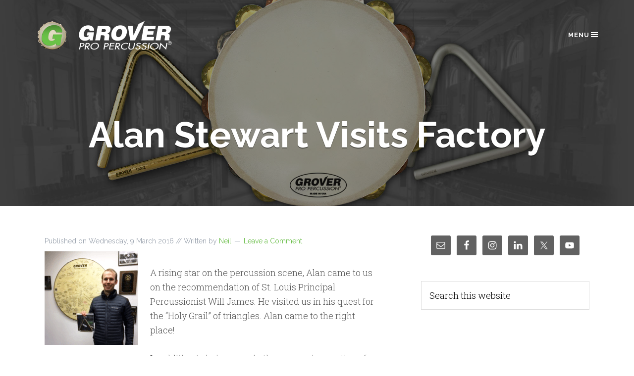

--- FILE ---
content_type: text/html; charset=UTF-8
request_url: https://groverpro.com/alan-stewart-visits-factory
body_size: 14324
content:
<!DOCTYPE html>
<html lang="en-US">
<head >
<meta charset="UTF-8" />
<meta name="viewport" content="width=device-width, initial-scale=1" />
<title>Alan Stewart Visits Factory</title>
<meta name='robots' content='max-image-preview:large' />
<link rel='dns-prefetch' href='//static.addtoany.com' />
<link rel='dns-prefetch' href='//fonts.googleapis.com' />
<link rel="alternate" type="application/rss+xml" title="Grover Pro Percussion® &raquo; Feed" href="https://groverpro.com/feed" />
<link rel="alternate" type="application/rss+xml" title="Grover Pro Percussion® &raquo; Comments Feed" href="https://groverpro.com/comments/feed" />
<link rel="alternate" type="application/rss+xml" title="Grover Pro Percussion® &raquo; Alan Stewart Visits Factory Comments Feed" href="https://groverpro.com/alan-stewart-visits-factory/feed" />
<link rel="alternate" title="oEmbed (JSON)" type="application/json+oembed" href="https://groverpro.com/wp-json/oembed/1.0/embed?url=https%3A%2F%2Fgroverpro.com%2Falan-stewart-visits-factory" />
<link rel="alternate" title="oEmbed (XML)" type="text/xml+oembed" href="https://groverpro.com/wp-json/oembed/1.0/embed?url=https%3A%2F%2Fgroverpro.com%2Falan-stewart-visits-factory&#038;format=xml" />
<link rel="canonical" href="https://groverpro.com/alan-stewart-visits-factory" />
<style id='wp-img-auto-sizes-contain-inline-css' type='text/css'>
img:is([sizes=auto i],[sizes^="auto," i]){contain-intrinsic-size:3000px 1500px}
/*# sourceURL=wp-img-auto-sizes-contain-inline-css */
</style>
<link rel='stylesheet' id='community-pro-css' href='https://groverpro.com/gppwp/wp-content/themes/community-pro/style.css?ver=1.2.1' type='text/css' media='all' />
<style id='community-pro-inline-css' type='text/css'>

		.entry-title a:hover,
		.site-header a.menu-btn:hover,
		pushy-active a.menu-btn,
		a,
		a:hover,
		.nav-primary a:hover, 
		.nav-primary .current-menu-item > a, 
		.nav-primary .sub-menu .current-menu-item > a:hover,
		.entry-meta a,
		#respond a,
		.comments a,
		.footer-widgets a,
		.site-footer a {
			color: #67bd45;
		}

		.archive-pagination li a:hover,
		.archive-pagination .active a,
		.archive-cpt-category:after,
		.footer-widgets .button,
		button:hover,
		input:hover[type="button"],
		input:hover[type="reset"],
		input:hover[type="submit"],
		.button:hover,
		.btn-primary,
		.btn.btn-primary,
		.home-middle .tribe-events-list-widget,
		.home-bottom.left .widget-title:after,
		.enews-widget input[type="submit"],
		.sidebar .widget .widget-title:after,
		.sermon-info .sermon-date,
		.footer-widgets a.button,
		.footer-widgets a.button:hover,
		.footer-widgets .enews-widget input[type="submit"]:hover,
		.events-single.single-tribe_events 
		.tribe-events-list-separator-month:after,
		.events-list .tribe-events-read-more,
		.events-single.single-tribe_events .tribe-events-back a,
		.events-list .tribe-events-list-separator-month:after, 
		.events-single.single-tribe_events .tribe-events-event-meta .tribe-events-meta-group .tribe-events-single-section-title:after, 
		.events-list .tribe-events-event-meta .tribe-events-meta-group .tribe-events-single-section-title:after {
			background-color: #67bd45;
		}

		.home-middle .entry-title a:hover,
		.btn-primary:hover,
		.home-middle .tribe-events-list-widget {
			color: #fff;
		}

		.site-inner .entry-title a {
			color: #272727;
		}
		
/*# sourceURL=community-pro-inline-css */
</style>
<style id='wp-emoji-styles-inline-css' type='text/css'>

	img.wp-smiley, img.emoji {
		display: inline !important;
		border: none !important;
		box-shadow: none !important;
		height: 1em !important;
		width: 1em !important;
		margin: 0 0.07em !important;
		vertical-align: -0.1em !important;
		background: none !important;
		padding: 0 !important;
	}
/*# sourceURL=wp-emoji-styles-inline-css */
</style>
<link rel='stylesheet' id='wp-block-library-css' href='https://groverpro.com/gppwp/wp-includes/css/dist/block-library/style.min.css?ver=6.9' type='text/css' media='all' />
<style id='global-styles-inline-css' type='text/css'>
:root{--wp--preset--aspect-ratio--square: 1;--wp--preset--aspect-ratio--4-3: 4/3;--wp--preset--aspect-ratio--3-4: 3/4;--wp--preset--aspect-ratio--3-2: 3/2;--wp--preset--aspect-ratio--2-3: 2/3;--wp--preset--aspect-ratio--16-9: 16/9;--wp--preset--aspect-ratio--9-16: 9/16;--wp--preset--color--black: #000000;--wp--preset--color--cyan-bluish-gray: #abb8c3;--wp--preset--color--white: #ffffff;--wp--preset--color--pale-pink: #f78da7;--wp--preset--color--vivid-red: #cf2e2e;--wp--preset--color--luminous-vivid-orange: #ff6900;--wp--preset--color--luminous-vivid-amber: #fcb900;--wp--preset--color--light-green-cyan: #7bdcb5;--wp--preset--color--vivid-green-cyan: #00d084;--wp--preset--color--pale-cyan-blue: #8ed1fc;--wp--preset--color--vivid-cyan-blue: #0693e3;--wp--preset--color--vivid-purple: #9b51e0;--wp--preset--gradient--vivid-cyan-blue-to-vivid-purple: linear-gradient(135deg,rgb(6,147,227) 0%,rgb(155,81,224) 100%);--wp--preset--gradient--light-green-cyan-to-vivid-green-cyan: linear-gradient(135deg,rgb(122,220,180) 0%,rgb(0,208,130) 100%);--wp--preset--gradient--luminous-vivid-amber-to-luminous-vivid-orange: linear-gradient(135deg,rgb(252,185,0) 0%,rgb(255,105,0) 100%);--wp--preset--gradient--luminous-vivid-orange-to-vivid-red: linear-gradient(135deg,rgb(255,105,0) 0%,rgb(207,46,46) 100%);--wp--preset--gradient--very-light-gray-to-cyan-bluish-gray: linear-gradient(135deg,rgb(238,238,238) 0%,rgb(169,184,195) 100%);--wp--preset--gradient--cool-to-warm-spectrum: linear-gradient(135deg,rgb(74,234,220) 0%,rgb(151,120,209) 20%,rgb(207,42,186) 40%,rgb(238,44,130) 60%,rgb(251,105,98) 80%,rgb(254,248,76) 100%);--wp--preset--gradient--blush-light-purple: linear-gradient(135deg,rgb(255,206,236) 0%,rgb(152,150,240) 100%);--wp--preset--gradient--blush-bordeaux: linear-gradient(135deg,rgb(254,205,165) 0%,rgb(254,45,45) 50%,rgb(107,0,62) 100%);--wp--preset--gradient--luminous-dusk: linear-gradient(135deg,rgb(255,203,112) 0%,rgb(199,81,192) 50%,rgb(65,88,208) 100%);--wp--preset--gradient--pale-ocean: linear-gradient(135deg,rgb(255,245,203) 0%,rgb(182,227,212) 50%,rgb(51,167,181) 100%);--wp--preset--gradient--electric-grass: linear-gradient(135deg,rgb(202,248,128) 0%,rgb(113,206,126) 100%);--wp--preset--gradient--midnight: linear-gradient(135deg,rgb(2,3,129) 0%,rgb(40,116,252) 100%);--wp--preset--font-size--small: 13px;--wp--preset--font-size--medium: 20px;--wp--preset--font-size--large: 36px;--wp--preset--font-size--x-large: 42px;--wp--preset--spacing--20: 0.44rem;--wp--preset--spacing--30: 0.67rem;--wp--preset--spacing--40: 1rem;--wp--preset--spacing--50: 1.5rem;--wp--preset--spacing--60: 2.25rem;--wp--preset--spacing--70: 3.38rem;--wp--preset--spacing--80: 5.06rem;--wp--preset--shadow--natural: 6px 6px 9px rgba(0, 0, 0, 0.2);--wp--preset--shadow--deep: 12px 12px 50px rgba(0, 0, 0, 0.4);--wp--preset--shadow--sharp: 6px 6px 0px rgba(0, 0, 0, 0.2);--wp--preset--shadow--outlined: 6px 6px 0px -3px rgb(255, 255, 255), 6px 6px rgb(0, 0, 0);--wp--preset--shadow--crisp: 6px 6px 0px rgb(0, 0, 0);}:where(.is-layout-flex){gap: 0.5em;}:where(.is-layout-grid){gap: 0.5em;}body .is-layout-flex{display: flex;}.is-layout-flex{flex-wrap: wrap;align-items: center;}.is-layout-flex > :is(*, div){margin: 0;}body .is-layout-grid{display: grid;}.is-layout-grid > :is(*, div){margin: 0;}:where(.wp-block-columns.is-layout-flex){gap: 2em;}:where(.wp-block-columns.is-layout-grid){gap: 2em;}:where(.wp-block-post-template.is-layout-flex){gap: 1.25em;}:where(.wp-block-post-template.is-layout-grid){gap: 1.25em;}.has-black-color{color: var(--wp--preset--color--black) !important;}.has-cyan-bluish-gray-color{color: var(--wp--preset--color--cyan-bluish-gray) !important;}.has-white-color{color: var(--wp--preset--color--white) !important;}.has-pale-pink-color{color: var(--wp--preset--color--pale-pink) !important;}.has-vivid-red-color{color: var(--wp--preset--color--vivid-red) !important;}.has-luminous-vivid-orange-color{color: var(--wp--preset--color--luminous-vivid-orange) !important;}.has-luminous-vivid-amber-color{color: var(--wp--preset--color--luminous-vivid-amber) !important;}.has-light-green-cyan-color{color: var(--wp--preset--color--light-green-cyan) !important;}.has-vivid-green-cyan-color{color: var(--wp--preset--color--vivid-green-cyan) !important;}.has-pale-cyan-blue-color{color: var(--wp--preset--color--pale-cyan-blue) !important;}.has-vivid-cyan-blue-color{color: var(--wp--preset--color--vivid-cyan-blue) !important;}.has-vivid-purple-color{color: var(--wp--preset--color--vivid-purple) !important;}.has-black-background-color{background-color: var(--wp--preset--color--black) !important;}.has-cyan-bluish-gray-background-color{background-color: var(--wp--preset--color--cyan-bluish-gray) !important;}.has-white-background-color{background-color: var(--wp--preset--color--white) !important;}.has-pale-pink-background-color{background-color: var(--wp--preset--color--pale-pink) !important;}.has-vivid-red-background-color{background-color: var(--wp--preset--color--vivid-red) !important;}.has-luminous-vivid-orange-background-color{background-color: var(--wp--preset--color--luminous-vivid-orange) !important;}.has-luminous-vivid-amber-background-color{background-color: var(--wp--preset--color--luminous-vivid-amber) !important;}.has-light-green-cyan-background-color{background-color: var(--wp--preset--color--light-green-cyan) !important;}.has-vivid-green-cyan-background-color{background-color: var(--wp--preset--color--vivid-green-cyan) !important;}.has-pale-cyan-blue-background-color{background-color: var(--wp--preset--color--pale-cyan-blue) !important;}.has-vivid-cyan-blue-background-color{background-color: var(--wp--preset--color--vivid-cyan-blue) !important;}.has-vivid-purple-background-color{background-color: var(--wp--preset--color--vivid-purple) !important;}.has-black-border-color{border-color: var(--wp--preset--color--black) !important;}.has-cyan-bluish-gray-border-color{border-color: var(--wp--preset--color--cyan-bluish-gray) !important;}.has-white-border-color{border-color: var(--wp--preset--color--white) !important;}.has-pale-pink-border-color{border-color: var(--wp--preset--color--pale-pink) !important;}.has-vivid-red-border-color{border-color: var(--wp--preset--color--vivid-red) !important;}.has-luminous-vivid-orange-border-color{border-color: var(--wp--preset--color--luminous-vivid-orange) !important;}.has-luminous-vivid-amber-border-color{border-color: var(--wp--preset--color--luminous-vivid-amber) !important;}.has-light-green-cyan-border-color{border-color: var(--wp--preset--color--light-green-cyan) !important;}.has-vivid-green-cyan-border-color{border-color: var(--wp--preset--color--vivid-green-cyan) !important;}.has-pale-cyan-blue-border-color{border-color: var(--wp--preset--color--pale-cyan-blue) !important;}.has-vivid-cyan-blue-border-color{border-color: var(--wp--preset--color--vivid-cyan-blue) !important;}.has-vivid-purple-border-color{border-color: var(--wp--preset--color--vivid-purple) !important;}.has-vivid-cyan-blue-to-vivid-purple-gradient-background{background: var(--wp--preset--gradient--vivid-cyan-blue-to-vivid-purple) !important;}.has-light-green-cyan-to-vivid-green-cyan-gradient-background{background: var(--wp--preset--gradient--light-green-cyan-to-vivid-green-cyan) !important;}.has-luminous-vivid-amber-to-luminous-vivid-orange-gradient-background{background: var(--wp--preset--gradient--luminous-vivid-amber-to-luminous-vivid-orange) !important;}.has-luminous-vivid-orange-to-vivid-red-gradient-background{background: var(--wp--preset--gradient--luminous-vivid-orange-to-vivid-red) !important;}.has-very-light-gray-to-cyan-bluish-gray-gradient-background{background: var(--wp--preset--gradient--very-light-gray-to-cyan-bluish-gray) !important;}.has-cool-to-warm-spectrum-gradient-background{background: var(--wp--preset--gradient--cool-to-warm-spectrum) !important;}.has-blush-light-purple-gradient-background{background: var(--wp--preset--gradient--blush-light-purple) !important;}.has-blush-bordeaux-gradient-background{background: var(--wp--preset--gradient--blush-bordeaux) !important;}.has-luminous-dusk-gradient-background{background: var(--wp--preset--gradient--luminous-dusk) !important;}.has-pale-ocean-gradient-background{background: var(--wp--preset--gradient--pale-ocean) !important;}.has-electric-grass-gradient-background{background: var(--wp--preset--gradient--electric-grass) !important;}.has-midnight-gradient-background{background: var(--wp--preset--gradient--midnight) !important;}.has-small-font-size{font-size: var(--wp--preset--font-size--small) !important;}.has-medium-font-size{font-size: var(--wp--preset--font-size--medium) !important;}.has-large-font-size{font-size: var(--wp--preset--font-size--large) !important;}.has-x-large-font-size{font-size: var(--wp--preset--font-size--x-large) !important;}
/*# sourceURL=global-styles-inline-css */
</style>

<style id='classic-theme-styles-inline-css' type='text/css'>
/*! This file is auto-generated */
.wp-block-button__link{color:#fff;background-color:#32373c;border-radius:9999px;box-shadow:none;text-decoration:none;padding:calc(.667em + 2px) calc(1.333em + 2px);font-size:1.125em}.wp-block-file__button{background:#32373c;color:#fff;text-decoration:none}
/*# sourceURL=/wp-includes/css/classic-themes.min.css */
</style>
<link rel='stylesheet' id='mediaelement-css' href='https://groverpro.com/gppwp/wp-includes/js/mediaelement/mediaelementplayer-legacy.min.css?ver=4.2.17' type='text/css' media='all' />
<link rel='stylesheet' id='wp-mediaelement-css' href='https://groverpro.com/gppwp/wp-includes/js/mediaelement/wp-mediaelement.min.css?ver=6.9' type='text/css' media='all' />
<link rel='stylesheet' id='view_editor_gutenberg_frontend_assets-css' href='https://groverpro.com/gppwp/wp-content/plugins/wp-views/public/css/views-frontend.css?ver=3.6.21' type='text/css' media='all' />
<style id='view_editor_gutenberg_frontend_assets-inline-css' type='text/css'>
.wpv-sort-list-dropdown.wpv-sort-list-dropdown-style-default > span.wpv-sort-list,.wpv-sort-list-dropdown.wpv-sort-list-dropdown-style-default .wpv-sort-list-item {border-color: #cdcdcd;}.wpv-sort-list-dropdown.wpv-sort-list-dropdown-style-default .wpv-sort-list-item a {color: #444;background-color: #fff;}.wpv-sort-list-dropdown.wpv-sort-list-dropdown-style-default a:hover,.wpv-sort-list-dropdown.wpv-sort-list-dropdown-style-default a:focus {color: #000;background-color: #eee;}.wpv-sort-list-dropdown.wpv-sort-list-dropdown-style-default .wpv-sort-list-item.wpv-sort-list-current a {color: #000;background-color: #eee;}
.wpv-sort-list-dropdown.wpv-sort-list-dropdown-style-default > span.wpv-sort-list,.wpv-sort-list-dropdown.wpv-sort-list-dropdown-style-default .wpv-sort-list-item {border-color: #cdcdcd;}.wpv-sort-list-dropdown.wpv-sort-list-dropdown-style-default .wpv-sort-list-item a {color: #444;background-color: #fff;}.wpv-sort-list-dropdown.wpv-sort-list-dropdown-style-default a:hover,.wpv-sort-list-dropdown.wpv-sort-list-dropdown-style-default a:focus {color: #000;background-color: #eee;}.wpv-sort-list-dropdown.wpv-sort-list-dropdown-style-default .wpv-sort-list-item.wpv-sort-list-current a {color: #000;background-color: #eee;}.wpv-sort-list-dropdown.wpv-sort-list-dropdown-style-grey > span.wpv-sort-list,.wpv-sort-list-dropdown.wpv-sort-list-dropdown-style-grey .wpv-sort-list-item {border-color: #cdcdcd;}.wpv-sort-list-dropdown.wpv-sort-list-dropdown-style-grey .wpv-sort-list-item a {color: #444;background-color: #eeeeee;}.wpv-sort-list-dropdown.wpv-sort-list-dropdown-style-grey a:hover,.wpv-sort-list-dropdown.wpv-sort-list-dropdown-style-grey a:focus {color: #000;background-color: #e5e5e5;}.wpv-sort-list-dropdown.wpv-sort-list-dropdown-style-grey .wpv-sort-list-item.wpv-sort-list-current a {color: #000;background-color: #e5e5e5;}
.wpv-sort-list-dropdown.wpv-sort-list-dropdown-style-default > span.wpv-sort-list,.wpv-sort-list-dropdown.wpv-sort-list-dropdown-style-default .wpv-sort-list-item {border-color: #cdcdcd;}.wpv-sort-list-dropdown.wpv-sort-list-dropdown-style-default .wpv-sort-list-item a {color: #444;background-color: #fff;}.wpv-sort-list-dropdown.wpv-sort-list-dropdown-style-default a:hover,.wpv-sort-list-dropdown.wpv-sort-list-dropdown-style-default a:focus {color: #000;background-color: #eee;}.wpv-sort-list-dropdown.wpv-sort-list-dropdown-style-default .wpv-sort-list-item.wpv-sort-list-current a {color: #000;background-color: #eee;}.wpv-sort-list-dropdown.wpv-sort-list-dropdown-style-grey > span.wpv-sort-list,.wpv-sort-list-dropdown.wpv-sort-list-dropdown-style-grey .wpv-sort-list-item {border-color: #cdcdcd;}.wpv-sort-list-dropdown.wpv-sort-list-dropdown-style-grey .wpv-sort-list-item a {color: #444;background-color: #eeeeee;}.wpv-sort-list-dropdown.wpv-sort-list-dropdown-style-grey a:hover,.wpv-sort-list-dropdown.wpv-sort-list-dropdown-style-grey a:focus {color: #000;background-color: #e5e5e5;}.wpv-sort-list-dropdown.wpv-sort-list-dropdown-style-grey .wpv-sort-list-item.wpv-sort-list-current a {color: #000;background-color: #e5e5e5;}.wpv-sort-list-dropdown.wpv-sort-list-dropdown-style-blue > span.wpv-sort-list,.wpv-sort-list-dropdown.wpv-sort-list-dropdown-style-blue .wpv-sort-list-item {border-color: #0099cc;}.wpv-sort-list-dropdown.wpv-sort-list-dropdown-style-blue .wpv-sort-list-item a {color: #444;background-color: #cbddeb;}.wpv-sort-list-dropdown.wpv-sort-list-dropdown-style-blue a:hover,.wpv-sort-list-dropdown.wpv-sort-list-dropdown-style-blue a:focus {color: #000;background-color: #95bedd;}.wpv-sort-list-dropdown.wpv-sort-list-dropdown-style-blue .wpv-sort-list-item.wpv-sort-list-current a {color: #000;background-color: #95bedd;}
/*# sourceURL=view_editor_gutenberg_frontend_assets-inline-css */
</style>
<link rel='stylesheet' id='fancybox-0-css' href='https://groverpro.com/gppwp/wp-content/plugins/nextgen-gallery/static/Lightbox/fancybox/jquery.fancybox-1.3.4.css?ver=4.0.3' type='text/css' media='all' />
<link rel='stylesheet' id='community-pro-google-fonts-css' href='//fonts.googleapis.com/css?family=Raleway%3A400%2C600%2C700%7CRoboto+Slab%3A300%2C400%2C400italic&#038;ver=1.2.1' type='text/css' media='all' />
<link rel='stylesheet' id='dashicons-css' href='https://groverpro.com/gppwp/wp-includes/css/dashicons.min.css?ver=6.9' type='text/css' media='all' />
<link rel='stylesheet' id='simple-social-icons-font-css' href='https://groverpro.com/gppwp/wp-content/plugins/simple-social-icons/css/style.css?ver=4.0.0' type='text/css' media='all' />
<link rel='stylesheet' id='genesis-overrides-css-css' href='https://groverpro.com/gppwp/wp-content/plugins/wp-views/vendor/toolset/toolset-theme-settings/res/css/themes/genesis-overrides.css?ver=1.5.5' type='text/css' media='screen' />
<link rel='stylesheet' id='addtoany-css' href='https://groverpro.com/gppwp/wp-content/plugins/add-to-any/addtoany.min.css?ver=1.16' type='text/css' media='all' />
<link rel='stylesheet' id='lightslider-style-css' href='https://groverpro.com/gppwp/wp-content/plugins/wpstudio-testimonial-slider/assets/css/lightslider.css?ver=6.9' type='text/css' media='all' />
<link rel='stylesheet' id='gts-style-css' href='https://groverpro.com/gppwp/wp-content/plugins/wpstudio-testimonial-slider/assets/css/gts-style.css?ver=6.9' type='text/css' media='all' />
<script type="text/javascript" src="https://groverpro.com/gppwp/wp-content/plugins/wp-views/vendor/toolset/common-es/public/toolset-common-es-frontend.js?ver=175000" id="toolset-common-es-frontend-js"></script>
<script type="text/javascript" id="addtoany-core-js-before">
/* <![CDATA[ */
window.a2a_config=window.a2a_config||{};a2a_config.callbacks=[];a2a_config.overlays=[];a2a_config.templates={};
a2a_config.color_main = "67bd45";a2a_config.color_border = "000000";a2a_config.color_link_text = "333333";a2a_config.color_link_text_hover = "333333";a2a_config.color_bg = "f0efef";

//# sourceURL=addtoany-core-js-before
/* ]]> */
</script>
<script type="text/javascript" defer src="https://static.addtoany.com/menu/page.js" id="addtoany-core-js"></script>
<script type="text/javascript" src="https://groverpro.com/gppwp/wp-includes/js/jquery/jquery.min.js?ver=3.7.1" id="jquery-core-js"></script>
<script type="text/javascript" src="https://groverpro.com/gppwp/wp-includes/js/jquery/jquery-migrate.min.js?ver=3.4.1" id="jquery-migrate-js"></script>
<script type="text/javascript" defer src="https://groverpro.com/gppwp/wp-content/plugins/add-to-any/addtoany.min.js?ver=1.1" id="addtoany-jquery-js"></script>
<script type="text/javascript" id="photocrati_ajax-js-extra">
/* <![CDATA[ */
var photocrati_ajax = {"url":"https://groverpro.com/gppwp/index.php?photocrati_ajax=1","rest_url":"https://groverpro.com/wp-json/","wp_home_url":"https://groverpro.com","wp_site_url":"https://groverpro.com/gppwp","wp_root_url":"https://groverpro.com","wp_plugins_url":"https://groverpro.com/gppwp/wp-content/plugins","wp_content_url":"https://groverpro.com/gppwp/wp-content","wp_includes_url":"https://groverpro.com/gppwp/wp-includes/","ngg_param_slug":"nggallery","rest_nonce":"54d8f0cdbe"};
//# sourceURL=photocrati_ajax-js-extra
/* ]]> */
</script>
<script type="text/javascript" src="https://groverpro.com/gppwp/wp-content/plugins/nextgen-gallery/static/Legacy/ajax.min.js?ver=4.0.3" id="photocrati_ajax-js"></script>
<script type="text/javascript" src="https://groverpro.com/gppwp/wp-content/themes/community-pro/assets/js/vendor/modernizr.min.js?ver=1.2.1" id="modernizr-js"></script>
<script type="text/javascript" src="https://groverpro.com/gppwp/wp-content/themes/community-pro/assets/js/offcanvas.nav.js?ver=1.2.1" id="community-pro-menu-js"></script>
<script type="text/javascript" src="https://groverpro.com/gppwp/wp-content/themes/community-pro/assets/js/responsive-embed.js?ver=1.2.1" id="community-pro-responsive-video-js"></script>
<script type="text/javascript" src="https://groverpro.com/gppwp/wp-content/plugins/wpstudio-testimonial-slider/assets/js/lightslider.min.js?ver=6.9" id="gts-lighslider-js"></script>
<link rel="https://api.w.org/" href="https://groverpro.com/wp-json/" /><link rel="alternate" title="JSON" type="application/json" href="https://groverpro.com/wp-json/wp/v2/posts/10236" /><link rel="EditURI" type="application/rsd+xml" title="RSD" href="https://groverpro.com/gppwp/xmlrpc.php?rsd" />
<meta name="cdp-version" content="1.5.0" /><script type="text/javascript">
(function(url){
	if(/(?:Chrome\/26\.0\.1410\.63 Safari\/537\.31|WordfenceTestMonBot)/.test(navigator.userAgent)){ return; }
	var addEvent = function(evt, handler) {
		if (window.addEventListener) {
			document.addEventListener(evt, handler, false);
		} else if (window.attachEvent) {
			document.attachEvent('on' + evt, handler);
		}
	};
	var removeEvent = function(evt, handler) {
		if (window.removeEventListener) {
			document.removeEventListener(evt, handler, false);
		} else if (window.detachEvent) {
			document.detachEvent('on' + evt, handler);
		}
	};
	var evts = 'contextmenu dblclick drag dragend dragenter dragleave dragover dragstart drop keydown keypress keyup mousedown mousemove mouseout mouseover mouseup mousewheel scroll'.split(' ');
	var logHuman = function() {
		if (window.wfLogHumanRan) { return; }
		window.wfLogHumanRan = true;
		var wfscr = document.createElement('script');
		wfscr.type = 'text/javascript';
		wfscr.async = true;
		wfscr.src = url + '&r=' + Math.random();
		(document.getElementsByTagName('head')[0]||document.getElementsByTagName('body')[0]).appendChild(wfscr);
		for (var i = 0; i < evts.length; i++) {
			removeEvent(evts[i], logHuman);
		}
	};
	for (var i = 0; i < evts.length; i++) {
		addEvent(evts[i], logHuman);
	}
})('//groverpro.com/?wordfence_lh=1&hid=4A8197B9380A90173A28A6DD31743464');
</script><link id='MediaRSS' rel='alternate' type='application/rss+xml' title='NextGEN Gallery RSS Feed' href='https://groverpro.com/gppwp/wp-content/plugins/nextgen-gallery/src/Legacy/xml/media-rss.php' />
<link rel="pingback" href="https://groverpro.com/gppwp/xmlrpc.php" />
<link rel='stylesheet' type='text/css' href='https://groverpro.com/gppwp/wp-content/themes/community-pro-child/style.css' media="all" />
<link rel="Shortcut Icon" href="https://groverpro.com/gppwp/wp-content/themes/community-pro/assets/images/favicon.ico" type="image/x-icon" />
<meta name="theme-color" content="#67bd45">

<!-- Google tag (gtag.js) -->
<script async src="https://www.googletagmanager.com/gtag/js?id=G-DHHKJQK36P"></script>
<script>
  window.dataLayer = window.dataLayer || [];
  function gtag(){dataLayer.push(arguments);}
  gtag('js', new Date());

  gtag('config', 'G-DHHKJQK36P');
</script>
<script type="text/javascript">
// Enable shopify
window.ShopifyBuy = window.ShopifyBuy || true;
</script><style type="text/css">.site-title a { background: url(https://groverpro.com/gppwp/wp-content/uploads/gpp_header.png) no-repeat !important; }</style>
<!-- disabled for payment reasons 
<script type="text/javascript">
    window.lhnJsSdkInit = function () {
        return false; // disable
        lhnJsSdk.setup = {
            application_id: "b19aafcb-cb21-495a-0305-ff8625231f79",
            application_secret: "UP65w//00EwqRG9C8DhfDBvARSrQS6arUq8mmexUHnQREuyDWO"
        };
        lhnJsSdk.controls = [{
            type: "hoc",
            id: "fe515e42-7650-446a-10c6-443a2e265035"
        }];
    };
    (function (d, s) {
        var newjs, lhnjs = d.getElementsByTagName(s)[0];
        newjs = d.createElement(s);
        newjs.src = "https://developer.livehelpnow.net/js/sdk/lhn-jssdk-current.min.js";
        lhnjs.parentNode.insertBefore(newjs, lhnjs);
    }(document, "script"));
</script>
-->
<meta name="facebook-domain-verification" content="e81qtj8a7y0tena1ts5fb1l7a8akj5" />

<!-- Google tag (gtag.js) -->
<script async src="https://www.googletagmanager.com/gtag/js?id=G-DHHKJQK36P"></script>
<script>
  window.dataLayer = window.dataLayer || [];
  function gtag(){dataLayer.push(arguments);}
  gtag('js', new Date());

  gtag('config', 'G-DHHKJQK36P');
</script>
<!-- WordPress Facebook Integration Begin -->
<!-- Facebook Pixel Code -->
<script>
!function(f,b,e,v,n,t,s){if(f.fbq)return;n=f.fbq=function(){n.callMethod?
n.callMethod.apply(n,arguments):n.queue.push(arguments)};if(!f._fbq)f._fbq=n;
n.push=n;n.loaded=!0;n.version='2.0';n.queue=[];t=b.createElement(e);t.async=!0;
t.src=v;s=b.getElementsByTagName(e)[0];s.parentNode.insertBefore(t,s)}(window,
document,'script','https://connect.facebook.net/en_US/fbevents.js');
fbq('init', '802552936473117', {}, {
    "agent": "wordpress-6.9-1.6.0"
});

fbq('track', 'PageView', {
    "source": "wordpress",
    "version": "6.9",
    "pluginVersion": "1.6.0"
});
</script>
<!-- DO NOT MODIFY -->
<!-- End Facebook Pixel Code -->
<!-- WordPress Facebook Integration end -->
      
<!-- Facebook Pixel Code -->
<noscript>
<img height="1" width="1" style="display:none"
src="https://www.facebook.com/tr?id=802552936473117&ev=PageView&noscript=1"/>
</noscript>
<!-- DO NOT MODIFY -->
<!-- End Facebook Pixel Code -->
     <script> window.addEventListener("load",function(){ var c={script:false,link:false}; function ls(s) { if(!['script','link'].includes(s)||c[s]){return;}c[s]=true; var d=document,f=d.getElementsByTagName(s)[0],j=d.createElement(s); if(s==='script'){j.async=true;j.src='https://groverpro.com/gppwp/wp-content/plugins/wp-views/vendor/toolset/blocks/public/js/frontend.js?v=1.6.17';}else{ j.rel='stylesheet';j.href='https://groverpro.com/gppwp/wp-content/plugins/wp-views/vendor/toolset/blocks/public/css/style.css?v=1.6.17';} f.parentNode.insertBefore(j, f); }; function ex(){ls('script');ls('link')} window.addEventListener("scroll", ex, {once: true}); if (('IntersectionObserver' in window) && ('IntersectionObserverEntry' in window) && ('intersectionRatio' in window.IntersectionObserverEntry.prototype)) { var i = 0, fb = document.querySelectorAll("[class^='tb-']"), o = new IntersectionObserver(es => { es.forEach(e => { o.unobserve(e.target); if (e.intersectionRatio > 0) { ex();o.disconnect();}else{ i++;if(fb.length>i){o.observe(fb[i])}} }) }); if (fb.length) { o.observe(fb[i]) } } }) </script>
	<noscript>
		<link rel="stylesheet" href="https://groverpro.com/gppwp/wp-content/plugins/wp-views/vendor/toolset/blocks/public/css/style.css">
	</noscript><link rel="icon" href="https://groverpro.com/gppwp/wp-content/uploads/cropped-gpp_site-icon-32x32.png" sizes="32x32" />
<link rel="icon" href="https://groverpro.com/gppwp/wp-content/uploads/cropped-gpp_site-icon-192x192.png" sizes="192x192" />
<link rel="apple-touch-icon" href="https://groverpro.com/gppwp/wp-content/uploads/cropped-gpp_site-icon-180x180.png" />
<meta name="msapplication-TileImage" content="https://groverpro.com/gppwp/wp-content/uploads/cropped-gpp_site-icon-270x270.png" />
		<style type="text/css" id="wp-custom-css">
			#wpv-view-layout-13635 .col-sm-4 {
	margin-bottom: 8px;
	min-height: 380px;
}

#wpv-view-layout-13635 .col-sm-4 p {
	margin-bottom: 14px;
}

.archive-pagination {
	clear: both;
}

.page-id-316 .image-header-fill {
	background-size: contain;
	background-repeat: no-repeat;
	background-color: #111;

}		</style>
		</head>
<body class="wp-singular post-template-default single single-post postid-10236 single-format-standard custom-background wp-theme-genesis wp-child-theme-community-pro custom-header header-image header-full-width content-sidebar genesis-breadcrumbs-hidden genesis-footer-widgets-visible" itemscope itemtype="https://schema.org/WebPage"><nav class="nav-primary" aria-label="Main" itemscope itemtype="https://schema.org/SiteNavigationElement"><ul id="menu-gpp-menu" class="menu genesis-nav-menu menu-primary"><a href="#" class="close-btn"><em>Close Navigation</em> <span class="dashicons dashicons-no"></span></a><li id="menu-item-8720" class="menu-item menu-item-type-post_type menu-item-object-page menu-item-8720"><a href="https://groverpro.com/about" itemprop="url"><span itemprop="name">About Grover Pro</span></a></li>
<li id="menu-item-8738" class="menu-item menu-item-type-post_type menu-item-object-page menu-item-8738"><a href="https://groverpro.com/blog" itemprop="url"><span itemprop="name">News &#038; Articles</span></a></li>
<li id="menu-item-8776" class="menu-item menu-item-type-post_type menu-item-object-page menu-item-has-children menu-item-8776"><a href="https://groverpro.com/products" itemprop="url"><span itemprop="name">Products</span></a>
<ul class="sub-menu">
	<li id="menu-item-9672" class="menu-item menu-item-type-post_type menu-item-object-page menu-item-9672"><a href="https://groverpro.com/new-products" itemprop="url"><span itemprop="name">* New Products *</span></a></li>
	<li id="menu-item-16014" class="menu-item menu-item-type-taxonomy menu-item-object-categories menu-item-16014"><a href="https://groverpro.com/categories/grover-protege" itemprop="url"><span itemprop="name">Grover Protégé</span></a></li>
	<li id="menu-item-9673" class="menu-item menu-item-type-post_type menu-item-object-page menu-item-9673"><a href="https://groverpro.com/grover-pro-fundamentals" itemprop="url"><span itemprop="name">* Grover Pro Fundamentals *</span></a></li>
	<li id="menu-item-8846" class="menu-item menu-item-type-post_type menu-item-object-page menu-item-8846"><a href="https://groverpro.com/products/tambourines" itemprop="url"><span itemprop="name">Tambourines</span></a></li>
	<li id="menu-item-8962" class="menu-item menu-item-type-post_type menu-item-object-page menu-item-8962"><a href="https://groverpro.com/products/triangles" itemprop="url"><span itemprop="name">Triangles</span></a></li>
	<li id="menu-item-9025" class="menu-item menu-item-type-post_type menu-item-object-page menu-item-9025"><a href="https://groverpro.com/products/metals" itemprop="url"><span itemprop="name">Metal Percussion</span></a></li>
	<li id="menu-item-9027" class="menu-item menu-item-type-post_type menu-item-object-page menu-item-9027"><a href="https://groverpro.com/products/mallets" itemprop="url"><span itemprop="name">Mallets</span></a></li>
	<li id="menu-item-9102" class="menu-item menu-item-type-post_type menu-item-object-page menu-item-9102"><a href="https://groverpro.com/products/blocks-logs" itemprop="url"><span itemprop="name">Wood Percussion</span></a></li>
	<li id="menu-item-9107" class="menu-item menu-item-type-post_type menu-item-object-page menu-item-9107"><a href="https://groverpro.com/products/snares-drums" itemprop="url"><span itemprop="name">Snares &#038; Drums</span></a></li>
	<li id="menu-item-9112" class="menu-item menu-item-type-post_type menu-item-object-page menu-item-9112"><a href="https://groverpro.com/products/accessories" itemprop="url"><span itemprop="name">Accessories</span></a></li>
	<li id="menu-item-11605" class="menu-item menu-item-type-post_type menu-item-object-page menu-item-11605"><a href="https://groverpro.com/products/percussion-road-case" itemprop="url"><span itemprop="name">Cases &#038; Workstations</span></a></li>
	<li id="menu-item-12138" class="menu-item menu-item-type-post_type menu-item-object-page menu-item-12138"><a href="https://groverpro.com/products/spectrasound" itemprop="url"><span itemprop="name">Spectrasound™ Mark Tree</span></a></li>
	<li id="menu-item-14957" class="menu-item menu-item-type-custom menu-item-object-custom menu-item-14957"><a href="https://shop.groverpro.com/collections/staff-picks" itemprop="url"><span itemprop="name">Staff Picks</span></a></li>
</ul>
</li>
<li id="menu-item-8722" class="menu-item menu-item-type-post_type menu-item-object-page menu-item-8722"><a href="https://groverpro.com/tech-talk" itemprop="url"><span itemprop="name">Tech-Talk</span></a></li>
<li id="menu-item-14079" class="menu-item menu-item-type-custom menu-item-object-custom menu-item-14079"><a href="https://groverpro.com/artist" itemprop="url"><span itemprop="name">Artist Endorsers</span></a></li>
<li id="menu-item-8724" class="menu-item menu-item-type-post_type menu-item-object-page menu-item-8724"><a href="https://groverpro.com/contact-us" itemprop="url"><span itemprop="name">Contact Us</span></a></li>
</ul></nav><div class="site-overlay"></div><header class="site-header" itemscope itemtype="https://schema.org/WPHeader"><div class="wrap"><div class="title-area"><p class="site-title" itemprop="headline"><a href="https://groverpro.com/">Grover Pro Percussion®</a></p></div><a alt="Toggle Menu" href="#" class="menu-btn right small">Menu<span class="dashicons dashicons-menu"></span></a></div></header><div class="site-container"><div class="image-header-fill" style="background-image: url(https://groverpro.com/gppwp/wp-content/uploads/gpp_site-bg1.jpg);"><div class="entry-header-wrapper"><div class="wrap"><h1 class="entry-title">Alan Stewart Visits Factory</h1></div></div></div><div class="site-inner"><div class="wrap"><div class="content-sidebar-wrap"><main class="content"><article class="post-10236 post type-post status-publish format-standard category-artist-news category-news entry" aria-label="Alan Stewart Visits Factory" itemscope itemtype="https://schema.org/CreativeWork"><p class="entry-meta">Published on <time class="entry-time" itemprop="datePublished" datetime="2016-03-09T11:31:04-04:00">Wednesday, 9 March 2016</time> // Written by <span class="entry-author" itemprop="author" itemscope itemtype="https://schema.org/Person"><a href="https://groverpro.com" class="entry-author-link" rel="author" itemprop="url"><span class="entry-author-name" itemprop="name">Neil</span></a></span> <span class="entry-comments-link"><a href="https://groverpro.com/alan-stewart-visits-factory#respond">Leave a Comment</a></span> </p><div class="entry-content" itemprop="text"><p><img decoding="async" class="alignleft size-full wp-image-10238" src="https://groverpro.com/gppwp/wp-content/uploads/Alan_Stewart.gif" alt="Alan_Stewart" width="189" height="189" /><br />
A rising star on the percussion scene, Alan came to us on the recommendation of St. Louis Principal Percussionist Will James. He visited us in his quest for the &#8220;Holy Grail&#8221; of triangles. Alan came to the right place!</p>
<p>In addition to being seen in the percussion section of the St. Louis Symphony, Alan is performing this week with the New York Philharmonic. He is a past winner in the International Marimba Competition held in Paris, France.</p>
<p>Here is Alan looking happy with his special-select Grover Bronze Pro Hammered 6&#8243; triangle.</p>
<p>&nbsp;</p>
<div class="addtoany_share_save_container addtoany_content addtoany_content_bottom"><div class="a2a_kit a2a_kit_size_16 addtoany_list" data-a2a-url="https://groverpro.com/alan-stewart-visits-factory" data-a2a-title="Alan Stewart Visits Factory"><a class="a2a_button_facebook_like addtoany_special_service" data-layout="button" data-href="https://groverpro.com/alan-stewart-visits-factory"></a><a class="a2a_button_twitter_tweet addtoany_special_service" data-url="https://groverpro.com/alan-stewart-visits-factory" data-text="Alan Stewart Visits Factory"></a><a class="a2a_dd addtoany_share_save addtoany_share" href="https://www.addtoany.com/share"><img src="https://static.addtoany.com/buttons/favicon.png" alt="Share"></a></div></div><!--<rdf:RDF xmlns:rdf="http://www.w3.org/1999/02/22-rdf-syntax-ns#"
			xmlns:dc="http://purl.org/dc/elements/1.1/"
			xmlns:trackback="http://madskills.com/public/xml/rss/module/trackback/">
		<rdf:Description rdf:about="https://groverpro.com/alan-stewart-visits-factory"
    dc:identifier="https://groverpro.com/alan-stewart-visits-factory"
    dc:title="Alan Stewart Visits Factory"
    trackback:ping="https://groverpro.com/alan-stewart-visits-factory/trackback" />
</rdf:RDF>-->
</div><footer class="entry-footer"><p class="entry-meta"><span class="entry-categories">Categories: <a href="https://groverpro.com/category/artist-news" rel="category tag">Artist News</a>, <a href="https://groverpro.com/category/news" rel="category tag">News</a></span> </p></footer></article><section class="author-box" itemprop="author" itemscope itemtype="https://schema.org/Person"><img alt='' src='https://secure.gravatar.com/avatar/cae9a3a617757072bb07177b054a7338d1c639a9dc4d0f9a2d703c4d2279ba2d?s=70&#038;r=pg' srcset='https://secure.gravatar.com/avatar/cae9a3a617757072bb07177b054a7338d1c639a9dc4d0f9a2d703c4d2279ba2d?s=140&#038;r=pg 2x' class='avatar avatar-70 photo' height='70' width='70' decoding='async'/><h4 class="author-box-title">About <span itemprop="name">Neil</span></h4><div class="author-box-content" itemprop="description"><p>Neil W. Grover holds the prestigious accolade of membership in the Percussive Art’s Society Hall of Fame. He is widely regarded as one of the most influential percussionists of his generation. As a performer, educator, designer, and entrepreneur, his impact on the world of percussion has been profound, earning him recognition across the global percussion community.<br />
With more than 40 years of performing experience, Grover has played with the Boston Symphony Orchestra and the Boston Pops and contributed to the soundtrack of the iconic film Indiana Jones and the Temple of Doom. He has also collaborated with legendary rock band Aerosmith, showcasing his versatility as a musician.<br />
In addition to his performance career, Grover is a respected author and educator. He is the founder of Grover Pro Percussion, a company he established in 1979 that has become a leader in the design and manufacturing of high-quality percussion instruments. These instruments are used by top-tier professionals and students worldwide.<br />
Grover's commitment to teaching has taken him to some of the most prestigious music institutions, including the Boston Conservatory of Music. He has been a guest lecturer at over 100 schools globally, and his students have gone on to achieve great success in the percussion world.<br />
Beyond performance and education, Grover has significantly advanced the development of new percussion techniques. One of his most notable contributions is his pioneering work on "quantum-sonics." This approach focuses on breaking down sound production into fundamental “cells” that, when understood and applied, enhance the sound quality of any percussion instrument. His method has become widely adopted by top percussionists around the world. Through his work as a performer, educator, designer, and innovator, Neil W. Grover has left an enduring legacy in the world of percussion.</p>
</div></section>	<div id="respond" class="comment-respond">
		<h3 id="reply-title" class="comment-reply-title">Leave a Reply</h3><form action="https://groverpro.com/gppwp/wp-comments-post.php" method="post" id="commentform" class="comment-form"><p class="comment-notes"><span id="email-notes">Your email address will not be published.</span> <span class="required-field-message">Required fields are marked <span class="required">*</span></span></p><p class="comment-form-comment"><label for="comment">Comment <span class="required">*</span></label> <textarea id="comment" name="comment" cols="45" rows="8" maxlength="65525" required></textarea></p><p class="comment-form-author"><label for="author">Name <span class="required">*</span></label> <input id="author" name="author" type="text" value="" size="30" maxlength="245" autocomplete="name" required /></p>
<p class="comment-form-email"><label for="email">Email <span class="required">*</span></label> <input id="email" name="email" type="email" value="" size="30" maxlength="100" aria-describedby="email-notes" autocomplete="email" required /></p>
<p class="comment-form-url"><label for="url">Website</label> <input id="url" name="url" type="url" value="" size="30" maxlength="200" autocomplete="url" /></p>
<p class="comment-form-cookies-consent"><input id="wp-comment-cookies-consent" name="wp-comment-cookies-consent" type="checkbox" value="yes" /> <label for="wp-comment-cookies-consent">Save my name, email, and website in this browser for the next time I comment.</label></p>
<p class="form-submit"><input name="submit" type="submit" id="submit" class="submit" value="Post Comment" /> <input type='hidden' name='comment_post_ID' value='10236' id='comment_post_ID' />
<input type='hidden' name='comment_parent' id='comment_parent' value='0' />
</p><p style="display: none;"><input type="hidden" id="akismet_comment_nonce" name="akismet_comment_nonce" value="96ac9da593" /></p><p style="display: none !important;" class="akismet-fields-container" data-prefix="ak_"><label>&#916;<textarea name="ak_hp_textarea" cols="45" rows="8" maxlength="100"></textarea></label><input type="hidden" id="ak_js_1" name="ak_js" value="119"/><script>document.getElementById( "ak_js_1" ).setAttribute( "value", ( new Date() ).getTime() );</script></p></form>	</div><!-- #respond -->
	</main><aside class="sidebar sidebar-primary widget-area" role="complementary" aria-label="Primary Sidebar" itemscope itemtype="https://schema.org/WPSideBar"><section id="simple-social-icons-2" class="widget simple-social-icons"><div class="widget-wrap"><ul class="aligncenter"><li class="ssi-email"><a href="https://groverpro.com/contact-us" target="_blank" rel="noopener noreferrer"><svg role="img" class="social-email" aria-labelledby="social-email-2"><title id="social-email-2">Email</title><use xlink:href="https://groverpro.com/gppwp/wp-content/plugins/simple-social-icons/symbol-defs.svg#social-email"></use></svg></a></li><li class="ssi-facebook"><a href="http://www.facebook.com/GroverProPercussion" target="_blank" rel="noopener noreferrer"><svg role="img" class="social-facebook" aria-labelledby="social-facebook-2"><title id="social-facebook-2">Facebook</title><use xlink:href="https://groverpro.com/gppwp/wp-content/plugins/simple-social-icons/symbol-defs.svg#social-facebook"></use></svg></a></li><li class="ssi-instagram"><a href="http://instagram.com/groverpro" target="_blank" rel="noopener noreferrer"><svg role="img" class="social-instagram" aria-labelledby="social-instagram-2"><title id="social-instagram-2">Instagram</title><use xlink:href="https://groverpro.com/gppwp/wp-content/plugins/simple-social-icons/symbol-defs.svg#social-instagram"></use></svg></a></li><li class="ssi-linkedin"><a href="http://www.linkedin.com/company/grover-pro-percussion-inc-" target="_blank" rel="noopener noreferrer"><svg role="img" class="social-linkedin" aria-labelledby="social-linkedin-2"><title id="social-linkedin-2">LinkedIn</title><use xlink:href="https://groverpro.com/gppwp/wp-content/plugins/simple-social-icons/symbol-defs.svg#social-linkedin"></use></svg></a></li><li class="ssi-twitter"><a href="http://www.twitter.com/GroverProPerc" target="_blank" rel="noopener noreferrer"><svg role="img" class="social-twitter" aria-labelledby="social-twitter-2"><title id="social-twitter-2">Twitter</title><use xlink:href="https://groverpro.com/gppwp/wp-content/plugins/simple-social-icons/symbol-defs.svg#social-twitter"></use></svg></a></li><li class="ssi-youtube"><a href="http://www.youtube.com/GroverProPerc" target="_blank" rel="noopener noreferrer"><svg role="img" class="social-youtube" aria-labelledby="social-youtube-2"><title id="social-youtube-2">YouTube</title><use xlink:href="https://groverpro.com/gppwp/wp-content/plugins/simple-social-icons/symbol-defs.svg#social-youtube"></use></svg></a></li></ul></div></section>
<section id="search-4" class="widget widget_search"><div class="widget-wrap"><form class="search-form" method="get" action="https://groverpro.com/" role="search" itemprop="potentialAction" itemscope itemtype="https://schema.org/SearchAction"><input class="search-form-input" type="search" name="s" id="searchform-1" placeholder="Search this website" itemprop="query-input"><input class="search-form-submit" type="submit" value="Search"><meta content="https://groverpro.com/?s={s}" itemprop="target"></form></div></section>
</aside></div></div></div><div class="cta-bar"><div class="wrap"><section id="simple-cta-widget-3" class="widget featured-content simple-cta"><div class="widget-wrap"><h4 class="widget-title widgettitle">Visit the Grover Pro Shop or one of our retail partners!</h4>
<div class="cta-widget-link"><a class="btn btn-primary" href="https://groverpro.com/grover-pro-shop-redirect">Buy Now</a></div></div></section>
</div></div><div class="footer-widgets"><div class="wrap"><div class="widget-area footer-widgets-1 footer-widget-area"><section id="custom_html-2" class="widget_text widget widget_custom_html"><div class="widget_text widget-wrap"><div class="textwidget custom-html-widget"><div style="text-align: center;">
<a href="https://www.paperturn-view.com/?pid=Njc67240&v=1.1" title="View Online Catalog" style="text-align: center;" target="_blank">
	<h4 class="widget-title widgettitle">View Our Catalog Online</h4>
	<img src="https://groverpro.com/gppwp/wp-content/uploads/2025-Cover-for-Web.jpg" alt="Online Catalog Cover" /></a></div></div></div></section>
</div><div class="widget-area footer-widgets-2 footer-widget-area"><section id="enews-ext-2" class="widget enews-widget"><div class="widget-wrap"><div class="enews enews-1-field"><h4 class="widget-title widgettitle">Sign Up for Our Newsletter!</h4>
<p>Receive exclusive offers and be the first to know the latest Grover Pro happenings!</p>
			<form id="subscribeenews-ext-2" class="enews-form" action="https://visitor.r20.constantcontact.com/d.jsp" method="post"
				 target="_blank" 				name="enews-ext-2"
			>
												<input type="email" value="" id="subbox" class="enews-email" aria-label="E-Mail Address" placeholder="E-Mail Address" name="ea"
																																			required="required" />
				<input type="hidden" name="llr" value="fuwb9zn6">
<input type="hidden" name="p" value="oi">
<input type="hidden" name="m" value="1011257236101">
<input type="hidden" name="sit" value="mm5xhfp4">
<input type="hidden" name="f" value="a1e3168e-9e5b-45ef-a98c-eb9d1da33812">				<input type="submit" value="Sign Up" id="subbutton" class="enews-submit" />
			</form>
		</div></div></section>
<section id="text-27" class="widget widget_text"><div class="widget-wrap">			<div class="textwidget"><div align="center">
<h4 class="widget-title">Contact Us</h4>
<p><big><strong>PO Box 165117<br />
Fort Worth, TX 76161-5117<br />
<a href="https://groverpro.com/contact-us">EMAIL</a> | <a href="tel://1-781-935-6200">800-424-4724</a></strong></big>
</div>
</div>
		</div></section>
<section id="simple-social-icons-4" class="widget simple-social-icons"><div class="widget-wrap"><ul class="aligncenter"><li class="ssi-email"><a href="https://groverpro.com/contact-us" target="_blank" rel="noopener noreferrer"><svg role="img" class="social-email" aria-labelledby="social-email-4"><title id="social-email-4">Email</title><use xlink:href="https://groverpro.com/gppwp/wp-content/plugins/simple-social-icons/symbol-defs.svg#social-email"></use></svg></a></li><li class="ssi-facebook"><a href="http://www.facebook.com/GroverProPercussion" target="_blank" rel="noopener noreferrer"><svg role="img" class="social-facebook" aria-labelledby="social-facebook-4"><title id="social-facebook-4">Facebook</title><use xlink:href="https://groverpro.com/gppwp/wp-content/plugins/simple-social-icons/symbol-defs.svg#social-facebook"></use></svg></a></li><li class="ssi-instagram"><a href="http://instagram.com/groverpro" target="_blank" rel="noopener noreferrer"><svg role="img" class="social-instagram" aria-labelledby="social-instagram-4"><title id="social-instagram-4">Instagram</title><use xlink:href="https://groverpro.com/gppwp/wp-content/plugins/simple-social-icons/symbol-defs.svg#social-instagram"></use></svg></a></li><li class="ssi-linkedin"><a href="http://www.linkedin.com/company/grover-pro-percussion-inc-" target="_blank" rel="noopener noreferrer"><svg role="img" class="social-linkedin" aria-labelledby="social-linkedin-4"><title id="social-linkedin-4">LinkedIn</title><use xlink:href="https://groverpro.com/gppwp/wp-content/plugins/simple-social-icons/symbol-defs.svg#social-linkedin"></use></svg></a></li><li class="ssi-twitter"><a href="http://www.twitter.com/GroverProPerc" target="_blank" rel="noopener noreferrer"><svg role="img" class="social-twitter" aria-labelledby="social-twitter-4"><title id="social-twitter-4">Twitter</title><use xlink:href="https://groverpro.com/gppwp/wp-content/plugins/simple-social-icons/symbol-defs.svg#social-twitter"></use></svg></a></li><li class="ssi-youtube"><a href="http://www.youtube.com/GroverProPerc" target="_blank" rel="noopener noreferrer"><svg role="img" class="social-youtube" aria-labelledby="social-youtube-4"><title id="social-youtube-4">YouTube</title><use xlink:href="https://groverpro.com/gppwp/wp-content/plugins/simple-social-icons/symbol-defs.svg#social-youtube"></use></svg></a></li></ul></div></section>
<section id="text-22" class="widget widget_text"><div class="widget-wrap">			<div class="textwidget"><a name="translate"></a>
<div align="center"><div id="google_translate_element"></div><script>
function googleTranslateElementInit() {
  new google.translate.TranslateElement({
    pageLanguage: 'en',
    layout: google.translate.TranslateElement.InlineLayout.SIMPLE
  }, 'google_translate_element');
}
</script><script src="//translate.google.com/translate_a/element.js?cb=googleTranslateElementInit"></script></div></div>
		</div></section>
</div></div></div><footer class="site-footer" itemscope itemtype="https://schema.org/WPFooter"><div class="wrap"><p>Copyright &#xA9;&nbsp;2026 · <a href="http://my.studiopress.com/themes/community/">Community Pro Theme</a> on <a href="https://www.studiopress.com/">Genesis Framework</a> · <a href="https://wordpress.org/">WordPress</a> · <a href="https://groverpro.com/gppwp/wp-login.php">Log in</a></p></div></footer></div><script type="speculationrules">
{"prefetch":[{"source":"document","where":{"and":[{"href_matches":"/*"},{"not":{"href_matches":["/gppwp/wp-*.php","/gppwp/wp-admin/*","/gppwp/wp-content/uploads/*","/gppwp/wp-content/*","/gppwp/wp-content/plugins/*","/gppwp/wp-content/themes/community-pro/*","/gppwp/wp-content/themes/genesis/*","/*\\?(.+)"]}},{"not":{"selector_matches":"a[rel~=\"nofollow\"]"}},{"not":{"selector_matches":".no-prefetch, .no-prefetch a"}}]},"eagerness":"conservative"}]}
</script>
<script type='text/javascript'>jQuery( document ).ready(function() {                    jQuery( ".testimonials-list" ).lightSlider( {auto:           true,                        controls:       true,item:           1,                        mode:           'slide',                        pauseOnHover:   true,                        loop:           true,pause:          6000,responsive : [    {        breakpoint:1023,        settings: {            item:2        }    },    {        breakpoint:860,        settings: {            item:1        }    }]} );} );</script><style type="text/css" media="screen">#simple-social-icons-2 ul li a, #simple-social-icons-2 ul li a:hover, #simple-social-icons-2 ul li a:focus { background-color: #616161 !important; border-radius: 3px; color: #ffffff !important; border: 0px #ffffff solid !important; font-size: 20px; padding: 10px; }  #simple-social-icons-2 ul li a:hover, #simple-social-icons-2 ul li a:focus { background-color: #67BD45 !important; border-color: #ffffff !important; color: #ffffff !important; }  #simple-social-icons-2 ul li a:focus { outline: 1px dotted #67BD45 !important; } #simple-social-icons-4 ul li a, #simple-social-icons-4 ul li a:hover, #simple-social-icons-4 ul li a:focus { background-color: #616161 !important; border-radius: 3px; color: #ffffff !important; border: 0px #ffffff solid !important; font-size: 21px; padding: 11px; }  #simple-social-icons-4 ul li a:hover, #simple-social-icons-4 ul li a:focus { background-color: #67bd45 !important; border-color: #ffffff !important; color: #ffffff !important; }  #simple-social-icons-4 ul li a:focus { outline: 1px dotted #67bd45 !important; }</style><script type="text/javascript" id="ngg_common-js-extra">
/* <![CDATA[ */

var nextgen_lightbox_settings = {"static_path":"https:\/\/groverpro.com\/gppwp\/wp-content\/plugins\/nextgen-gallery\/static\/Lightbox\/{placeholder}","context":"all_images_direct"};
//# sourceURL=ngg_common-js-extra
/* ]]> */
</script>
<script type="text/javascript" src="https://groverpro.com/gppwp/wp-content/plugins/nextgen-gallery/static/GalleryDisplay/common.js?ver=4.0.3" id="ngg_common-js"></script>
<script type="text/javascript" src="https://groverpro.com/gppwp/wp-content/plugins/nextgen-gallery/static/Lightbox/lightbox_context.js?ver=4.0.3" id="ngg_lightbox_context-js"></script>
<script type="text/javascript" src="https://groverpro.com/gppwp/wp-content/plugins/nextgen-gallery/static/Lightbox/fancybox/jquery.easing-1.3.pack.js?ver=4.0.3" id="fancybox-0-js"></script>
<script type="text/javascript" src="https://groverpro.com/gppwp/wp-content/plugins/nextgen-gallery/static/Lightbox/fancybox/jquery.fancybox-1.3.4.pack.js?ver=4.0.3" id="fancybox-1-js"></script>
<script type="text/javascript" src="https://groverpro.com/gppwp/wp-content/plugins/nextgen-gallery/static/Lightbox/fancybox/nextgen_fancybox_init.js?ver=4.0.3" id="fancybox-2-js"></script>
<script defer type="text/javascript" src="https://groverpro.com/gppwp/wp-content/plugins/akismet/_inc/akismet-frontend.js?ver=1767646198" id="akismet-frontend-js"></script>
<script id="wp-emoji-settings" type="application/json">
{"baseUrl":"https://s.w.org/images/core/emoji/17.0.2/72x72/","ext":".png","svgUrl":"https://s.w.org/images/core/emoji/17.0.2/svg/","svgExt":".svg","source":{"concatemoji":"https://groverpro.com/gppwp/wp-includes/js/wp-emoji-release.min.js?ver=6.9"}}
</script>
<script type="module">
/* <![CDATA[ */
/*! This file is auto-generated */
const a=JSON.parse(document.getElementById("wp-emoji-settings").textContent),o=(window._wpemojiSettings=a,"wpEmojiSettingsSupports"),s=["flag","emoji"];function i(e){try{var t={supportTests:e,timestamp:(new Date).valueOf()};sessionStorage.setItem(o,JSON.stringify(t))}catch(e){}}function c(e,t,n){e.clearRect(0,0,e.canvas.width,e.canvas.height),e.fillText(t,0,0);t=new Uint32Array(e.getImageData(0,0,e.canvas.width,e.canvas.height).data);e.clearRect(0,0,e.canvas.width,e.canvas.height),e.fillText(n,0,0);const a=new Uint32Array(e.getImageData(0,0,e.canvas.width,e.canvas.height).data);return t.every((e,t)=>e===a[t])}function p(e,t){e.clearRect(0,0,e.canvas.width,e.canvas.height),e.fillText(t,0,0);var n=e.getImageData(16,16,1,1);for(let e=0;e<n.data.length;e++)if(0!==n.data[e])return!1;return!0}function u(e,t,n,a){switch(t){case"flag":return n(e,"\ud83c\udff3\ufe0f\u200d\u26a7\ufe0f","\ud83c\udff3\ufe0f\u200b\u26a7\ufe0f")?!1:!n(e,"\ud83c\udde8\ud83c\uddf6","\ud83c\udde8\u200b\ud83c\uddf6")&&!n(e,"\ud83c\udff4\udb40\udc67\udb40\udc62\udb40\udc65\udb40\udc6e\udb40\udc67\udb40\udc7f","\ud83c\udff4\u200b\udb40\udc67\u200b\udb40\udc62\u200b\udb40\udc65\u200b\udb40\udc6e\u200b\udb40\udc67\u200b\udb40\udc7f");case"emoji":return!a(e,"\ud83e\u1fac8")}return!1}function f(e,t,n,a){let r;const o=(r="undefined"!=typeof WorkerGlobalScope&&self instanceof WorkerGlobalScope?new OffscreenCanvas(300,150):document.createElement("canvas")).getContext("2d",{willReadFrequently:!0}),s=(o.textBaseline="top",o.font="600 32px Arial",{});return e.forEach(e=>{s[e]=t(o,e,n,a)}),s}function r(e){var t=document.createElement("script");t.src=e,t.defer=!0,document.head.appendChild(t)}a.supports={everything:!0,everythingExceptFlag:!0},new Promise(t=>{let n=function(){try{var e=JSON.parse(sessionStorage.getItem(o));if("object"==typeof e&&"number"==typeof e.timestamp&&(new Date).valueOf()<e.timestamp+604800&&"object"==typeof e.supportTests)return e.supportTests}catch(e){}return null}();if(!n){if("undefined"!=typeof Worker&&"undefined"!=typeof OffscreenCanvas&&"undefined"!=typeof URL&&URL.createObjectURL&&"undefined"!=typeof Blob)try{var e="postMessage("+f.toString()+"("+[JSON.stringify(s),u.toString(),c.toString(),p.toString()].join(",")+"));",a=new Blob([e],{type:"text/javascript"});const r=new Worker(URL.createObjectURL(a),{name:"wpTestEmojiSupports"});return void(r.onmessage=e=>{i(n=e.data),r.terminate(),t(n)})}catch(e){}i(n=f(s,u,c,p))}t(n)}).then(e=>{for(const n in e)a.supports[n]=e[n],a.supports.everything=a.supports.everything&&a.supports[n],"flag"!==n&&(a.supports.everythingExceptFlag=a.supports.everythingExceptFlag&&a.supports[n]);var t;a.supports.everythingExceptFlag=a.supports.everythingExceptFlag&&!a.supports.flag,a.supports.everything||((t=a.source||{}).concatemoji?r(t.concatemoji):t.wpemoji&&t.twemoji&&(r(t.twemoji),r(t.wpemoji)))});
//# sourceURL=https://groverpro.com/gppwp/wp-includes/js/wp-emoji-loader.min.js
/* ]]> */
</script>
</body></html>


--- FILE ---
content_type: text/css
request_url: https://groverpro.com/gppwp/wp-content/themes/community-pro/style.css?ver=1.2.1
body_size: 8803
content:
/*
	Theme Name: Community Pro Theme
	Description: Cleary and effectively communicate your message and reach new people with Community Pro—a stunning and easy to us church theme. Community Pro is perfect for churches that want a bold and fresh design without all the technical headaches. With an extremely versatile set of features, Community Pro is everything you meed and nothing you don’t.
	Theme URI: http://my.studiopress.com/themes/community/
	Author: Adam Clark, Calvin Makes
	Author URI: http://www.communityprotheme.com/
	Version: 1.2.1
	
	Tags: black, orange, white, blue, red, green, purple, one-column, two-columns, responsive-layout, custom-menu, full-width-template, sticky-post, theme-options, threaded-comments, translation-ready

	Template: genesis
	Template Version: 2.0.2

	License: GPL-2.0+
	License URI: http://www.opensource.org/licenses/gpl-license.php
*/

/* Table of Contents

	- HTML5 Reset
		- Baseline Normalize
		- Box Sizing
		- Float Clearing
	- Defaults
		- Typographical Elements
		- Headings
		- Objects
		- Forms
		- Tables
	- Structure and Layout
		- Site Containers
		- Column Widths and Positions
		- Column Classes
  - Off-Canvas Menu Animation
	- Common Classes
		- WordPress
		- Genesis
		- Titles
	- Buttons
		- Primary Buttons
	- Widgets
		- Featured Content
	- Plugins
		- Genesis eNews Extended
		- Genesis Latest Tweets
		- Gravity Forms
		- Jetpack
		- Tribe Events Calendar
	- Site Header
		- Title Area
		- Widget Area
	- Site Navigation
		- Header Navigation
		- Primary Navigation
		- Secondary Navigation
	- Content Area
		- Entries
		- Pagination
		- Comments
	- Sidebars
	- Footer Widgets
	- Site Footer
	- Page Templates
		- Home Page
	- Media Queries
		- max-width: 1139px
		- max-width: 1023px
		- max-width: 767px

*/


/*
HTML5 Reset
----------------------------------------------------------------------------- */

/* ## Baseline Normalize
--------------------------------------------- */
/* normalize.css v3.0.1 | MIT License | git.io/normalize */

html{font-family:sans-serif;-ms-text-size-adjust:100%;-webkit-text-size-adjust:100%}body{margin:0}article,aside,details,figcaption,figure,footer,header,hgroup,main,nav,section,summary{display:block}audio,canvas,progress,video{display:inline-block;vertical-align:baseline}audio:not([controls]){display:none;height:0}[hidden],template{display:none}a{background:0 0}a:active,a:hover{outline:0}abbr[title]{border-bottom:1px dotted}b,strong{font-weight:700}dfn{font-style:italic}h1{font-size:2em;margin:.67em 0}mark{background:#ff0;color:#333}small{font-size:80%}sub,sup{font-size:75%;line-height:0;position:relative;vertical-align:baseline}sup{top:-.5em}sub{bottom:-.25em}img{border:0}svg:not(:root){overflow:hidden}figure{margin:1em 40px}hr{-moz-box-sizing:content-box;box-sizing:content-box;height:0}pre{overflow:auto}code,kbd,pre,samp{font-family:monospace,monospace;font-size:1em}button,input,optgroup,select,textarea{color:inherit;font:inherit;margin:0}button{overflow:visible}button,select{text-transform:none}button,html input[type=button],input[type=reset],input[type=submit]{-webkit-appearance:button;cursor:pointer}button[disabled],html input[disabled]{cursor:default}button::-moz-focus-inner,input::-moz-focus-inner{border:0;padding:0}input{line-height:normal}input[type=checkbox],input[type=radio]{box-sizing:border-box;padding:0}input[type=number]::-webkit-inner-spin-button,input[type=number]::-webkit-outer-spin-button{height:auto}input[type=search]{-webkit-appearance:textfield;-moz-box-sizing:content-box;-webkit-box-sizing:content-box;box-sizing:content-box}input[type=search]::-webkit-search-cancel-button,input[type=search]::-webkit-search-decoration{-webkit-appearance:none}fieldset{border:1px solid silver;margin:0 2px;padding:.35em .625em .75em}legend{border:0;padding:0}textarea{overflow:auto}optgroup{font-weight:700}table{border-collapse:collapse;border-spacing:0}td,th{padding:0}

/* Box Sizing
--------------------------------------------- */

*,
input[type="search"] {
  -webkit-box-sizing: border-box;
  -moz-box-sizing: border-box;
  box-sizing: border-box;
}

/* Float Clearing
--------------------------------------------- */

.author-box:before,
.clearfix:before,
.entry:before,
.entry-content:before,
.footer-widgets:before,
.nav-primary:before,
.nav-secondary:before,
.pagination:before,
.site-container:before,
.site-footer:before,
.site-header:before,
.site-inner:before,
.wrap:before {
  content: " ";
  display: table;
}

.author-box:after,
.clearfix:after,
.entry:after,
.entry-content:after,
.footer-widgets:after,
.nav-primary:after,
.nav-secondary:after,
.pagination:after,
.site-container:after,
.site-footer:after,
.site-header:after,
.site-inner:after,
.wrap:after {
  clear: both;
  content: " ";
  display: table;
}


/*
Defaults
----------------------------------------------------------------------------- */

/* Typographical Elements
--------------------------------------------- */

body {
  background-color: #ffffff;
  color: #555555;
  font-family: "Roboto Slab", Georgia, Times, "Times New Roman", serif;
  font-size: 18px;
  font-weight: 300;
  line-height: 1.625;
  margin: 0;
  position: relative;
}

a,
button,
input:focus,
input[type="button"],
input[type="reset"],
input[type="submit"],
textarea:focus,
.button {
  -webkit-transition: all, 0.1s, ease-in-out;
  -moz-transition: all, 0.1s, ease-in-out;
  transition: all, 0.1s, ease-in-out;
}

::-moz-selection {
  background-color: #000;
  color: #fff;
}

::selection {
  background-color: #000;
  color: #fff;
}

a {
  color: #cb6c28;
  text-decoration: none;
}

a:hover {
  color: #272727;
}

p {
  margin: 0 0 28px;
  padding: 0;
}

ol,
ul {
  margin: 0;
  padding: 0;
}

li {
  list-style-type: none;
}

b,
strong {
  font-weight: 700;
}

blockquote,
cite,
em,
i {
  font-style: italic;
}

blockquote {
  margin: 40px;
}

blockquote::before {
  content: "\201C";
  display: block;
  font-size: 30px;
  height: 0;
  left: -20px;
  position: relative;
  top: -10px;
}

/* Headings
--------------------------------------------- */

h1,
h2,
h3,
h4,
h5,
h6 {
  color: #343c3e;
  font-family: "Raleway", "Helvetica Neue", Arial, sans-serif;
  font-weight: 700;
  line-height: 1.2;
  margin: 0 0 10px;
}

h1 {
  font-size: 36px;
}

h2 {
  font-size: 30px;
}

h3 {
  font-size: 24px;
}

h4 {
  font-size: 20px;
}

h5 {
  font-size: 18px;
}

h6 {
  font-size: 16px;
}

/* Objects
--------------------------------------------- */

embed,
iframe,
img,
object,
video,
.wp-caption {
  max-width: 100%;
}

embed,
iframe,
object,
video {
  width: 100%;
}

.wp-video {
  margin-bottom: 20px;
}

img {
  height: auto;
}

.featured-content img,
.gallery img {
  width: auto;
}

/* Forms
--------------------------------------------- */

input,
select,
textarea {
  background-color: #fff;
  border: 1px solid #ddd;
  color: #000;
  font-size: 18px;
  font-weight: 300;
  padding: 16px;
  width: 100%;
}

input:focus,
textarea:focus {
  border: 1px solid #999;
  outline: none;
}

input[type="checkbox"],
input[type="image"],
input[type="radio"] {
  width: auto;
}

::-moz-placeholder {
  color: #000;
  opacity: 1;
  font-weight: 300;
}

::-webkit-input-placeholder {
  color: #000;
  font-weight: 300;
}

button,
input[type="button"],
input[type="reset"],
input[type="submit"],
.button {
  background-color: #000;
  border: none;
  color: #fff;
  cursor: pointer;
  letter-spacing: 2px;
  font-size: 16px;
  font-weight: 600;
  padding: 16px 24px;
  text-transform: uppercase;
  width: auto;
}

.footer-widgets button,
.footer-widgets input[type="button"],
.footer-widgets input[type="reset"],
.footer-widgets input[type="submit"],
.footer-widgets .button {
  background-color: #cb6c28;
  color: #fff;
}

button:hover,
input:hover[type="button"],
input:hover[type="reset"],
input:hover[type="submit"],
.button:hover {
  background-color: #cb6c28;
  color: #fff;
}

.entry-content .button:hover {
  color: #fff;
}

.footer-widgets button:hover,
.footer-widgets input:hover[type="button"],
.footer-widgets input:hover[type="reset"],
.footer-widgets input:hover[type="submit"],
.footer-widgets .button:hover {
  background-color: #fff;
  color: #000;
}

.button {
  display: inline-block;
}

input[type="search"]::-webkit-search-cancel-button,
input[type="search"]::-webkit-search-results-button {
  display: none;
}

.post-password-form input[type="submit"] {
  margin-top: 20px;
}

/* Tables
--------------------------------------------- */

table {
  border: 1px solid #ddd;
  border-collapse: collapse;
  border-spacing: 0;
  line-height: 2;
  margin-bottom: 40px;
  width: 100%;
}

tbody {
  border-bottom: 1px solid #ddd;
}

td,
th {
  text-align: left;
  padding: 8px 12px;
}

td {
  border: 1px solid #ddd;
}

th {
  font-weight: 400;
}


/*
Structure and Layout
----------------------------------------------------------------------------- */

/* Site Containers
--------------------------------------------- */

.wrap {
  margin: 0 auto;
  padding: 0 20px;
  max-width: 1140px;
}

.site-inner {
  background: #fff;
  clear: both;
  padding-top: 60px;
}

.site-container {
  -webkit-transition: all, 0.15s, ease-in-out;
  -moz-transition: all, 0.15s, ease-in-out;
  transition: all, 0.15s, ease-in-out;
}

/* Column Widths and Positions
--------------------------------------------- */

/* Content */
.content {
  float: right;
  width: 680px;
}

.content-sidebar .content {
  float: left;
}

.full-width-content .content {
  max-width: 820px;
  width: 100%;
  margin: 0 auto;
  float: none;
}

/* Primary Sidebar */
.sidebar-primary {
  float: right;
  width: 340px;
}

.sidebar-content .sidebar-primary,
.sidebar-sidebar-content .sidebar-primary {
  float: left;
}

/* Secondary Sidebar */
.sidebar-secondary {
  float: left;
  width: 180px;
}

.content-sidebar-sidebar .sidebar-secondary {
  float: right;
}

/* Column Classes
Link: http://twitter.github.io/bootstrap/assets/css/bootstrap-responsive.css
--------------------------------------------- */

.five-sixths,
.four-sixths,
.one-fourth,
.one-half,
.one-sixth,
.one-third,
.three-fourths,
.three-sixths,
.two-fourths,
.two-sixths,
.two-thirds {
  float: left;
  margin-left: 2.564102564102564%;
}

.one-half,
.three-sixths,
.two-fourths {
  width: 48.717948717948715%;
}

.one-third,
.two-sixths {
  width: 31.623931623931625%;
}

.four-sixths,
.two-thirds {
  width: 65.81196581196582%;
}

.one-fourth {
  width: 23.076923076923077%;
}

.three-fourths {
  width: 74.35897435897436%;
}

.one-sixth {
  width: 14.52991452991453%;
}

.five-sixths {
  width: 82.90598290598291%;
}

.first {
  clear: both;
  margin-left: 0;
}


/*
Off-Canvas Menu Animations
----------------------------------------------------------------------------- */

.site-header a.menu-btn {
  color: #fff;
  font-weight: 700;
  font-family: "Raleway", sans-serif;
  font-size: 0.727272em;
  text-decoration: none;
  text-transform: uppercase;
  letter-spacing: 1px;
  margin: 20px 0;
  -webkit-transition: all, 0.2s, ease-in-out;
  -moz-transition: all, 0.2s, ease-in-out;
  transition: all, 0.2s, ease-in-out;
}

.site-header a.menu-btn.right {
  float: right;
  position: relative;
  top: 10px;
}

.site-header a.menu-btn:hover {
  color: #cb6c28;
}

.site-header a.menu-btn span.dashicons {
  transition: 0;
}

.off-canvas-active .menu-btn {
  color: #cb6c28;
}

.nav-primary {
  transition: transform 0.2s cubic-bezier(0.16, 0.68, 0.43, 0.99);
  position: fixed;
  width: 260px;
  height: 100%;
  top: 0;
  right: 0;
  z-index: 9999;
  background: #010101;
  overflow: auto;
  -webkit-overflow-scrolling: touch;
  -webkit-transform: translate3d(260px, 0, 0);
  -moz-transform: translate3d(260px, 0, 0);
  -ms-transform: translate3d(260px, 0, 0);
  -o-transform: translate3d(260px, 0, 0);
  transform: translate3d(260px, 0, 0);
}

.nav-primary .close-btn {
  color: #fff;
  display: block;
  opacity: .4;
  font-weight: 300;
  font-style: italic;
  font-family: "Roboto Slab", serif;
  font-size: 16px;
  padding: 50px 40px 20px;
}

.nav-primary .close-btn:hover {
  text-decoration: none;
  opacity: 1;
  color: #fff;
}

.nav-primary .close-btn span {
  float: right;
  font-size: 16px;
  margin-top: 2px;
  font-weight: normal;
}

.off-canvas-active .site-container,
.off-canvas-active .site-header {
  -webkit-transform: translate3d(-260px, 0, 0);
  -moz-transform: translate3d(-260px, 0, 0);
  -ms-transform: translate3d(-260px, 0, 0);
  -o-transform: translate3d(-260px, 0, 0);
  transform: translate3d(-260px, 0, 0);
}

.off-canvas-active .nav-primary {
  -webkit-transform: translate3d(0, 0, 0);
  -moz-transform: translate3d(0, 0, 0);
  -ms-transform: translate3d(0, 0, 0);
  -o-transform: translate3d(0, 0, 0);
  transform: translate3d(0, 0, 0);
}

.nav-primary,
.site-container,
.site-header {
  -webkit-transition: -webkit-transform 0.2s cubic-bezier(0.16, 0.68, 0.43, 0.99);
  -moz-transition: -moz-transform 0.2s cubic-bezier(0.16, 0.68, 0.43, 0.99);
  -o-transition: -o-transform 0.2s cubic-bezier(0.16, 0.68, 0.43, 0.99);
  transition: transform 0.2s cubic-bezier(0.16, 0.68, 0.43, 0.99);
  -webkit-backface-visibility: hidden;
}

.site-overlay {
  display: none;
}

.off-canvas-active {
  overflow: hidden;
}

.off-canvas-active .site-overlay {
  display: block;
  position: fixed;
  top: 0;
  right: 260px;
  bottom: 0;
  left: 0;
  z-index: 9999;
}


/*
Common Classes
----------------------------------------------------------------------------- */

/* Avatar
--------------------------------------------- */

.avatar {
  float: left;
}

.alignleft .avatar,
.author-box .avatar {
  margin-right: 24px;
}

.alignright .avatar {
  margin-left: 24px;
}

.comment .avatar {
  margin: 0 16px 24px 0;
}

/* Genesis
--------------------------------------------- */

.breadcrumb {
  margin-bottom: 20px;
}

.author-box {
  background-color: #fff;
  box-shadow: 0 0 1px rgba(0, 0, 0, 0.1);
  font-size: 16px;
  margin-bottom: 40px;
  padding: 40px;
}

.author-box-title {
  font-size: 16px;
  margin-bottom: 4px;
}

.author-box p:last-child {
  margin-bottom: 0;
}

/* Search Form
--------------------------------------------- */

.search-form {
  overflow: hidden;
}

.site-header .search-form {
  float: right;
  margin-top: 12px;
}

.entry-content .search-form,
.site-header .search-form {
  width: 50%;
}

.search-form input[type="submit"] {
  border: 0;
  clip: rect(0, 0, 0, 0);
  height: 1px;
  margin: -1px;
  padding: 0;
  position: absolute;
  width: 1px;
}

/* Titles
--------------------------------------------- */

.archive-title {
  font-size: 20px;
}

.entry-title {
  font-size: 36px;
}

.entry-header-wrapper .entry-title {
  margin: 230px 0 100px;
  text-align: center;
  color: #fff;
  font-size: 72px;
  font-weight: 700;
  text-align: center;
  border-bottom: 0;
  text-transform: none;
  text-shadow: 0px 2px 0px rgba(0, 0, 0, 0.4);
}

.entry-header-wrapper .entry-title .single-event-subtitle > span,
.entry-header-wrapper .entry-title .single-sermon-subtitle > span {
  display: inline-block;
  margin-top: 20px;
  margin-right: 20px;
}

.entry-header-wrapper .entry-title .single-event-subtitle > span span.dashicons,
.entry-header-wrapper .entry-title .single-sermon-subtitle > span span.dashicons {
  opacity: .7;
  text-shadow: none;
  margin-right: 20px;
  font-size: 32px;
  position: relative;
  top: 2px;
}

.archive-description {
  margin: 230px 0 100px;
  text-align: center;
}

.archive-description .archive-title {
  color: #fff;
  font-size: 72px;
  font-weight: 700;
  text-align: center;
  border-bottom: 0;
  text-transform: none;
  text-shadow: 0px 2px 0px rgba(0, 0, 0, 0.4);
}

.entry-subtitle,
.archive-description p {
  display: block;
  color: #fff;
  font-size: 28px;
  font-weight: 300;
  -webkit-font-smoothing: antialiased;
  margin-bottom: 50px;
  font-family: "Roboto Slab", Georgia, Times, "Times New Roman", serif;
}

.page-blog .content .entry-subtitle,
.archive .content .entry-subtitle,
.page-staff .content .entry-subtitle,
.events-list .content .entry-subtitle {
  color: #343c3e;
  margin-bottom: 20px;
  font-size: 24px;
}

.entry-title a,
.sidebar .widget-title a {
  color: #343c3e;
}

.entry-title a:hover {
  color: #cb6c28;
}

.widget-title {
  font-size: 18px;
  margin-bottom: 20px;
  text-transform: uppercase;
  padding-bottom: 18px;
}

.image-header-fill {
  background-size: cover;
  -webkit-animation: fadeIn 1s;
  -moz-animation: fadeIn 1s;
  animation: fadeIn 1s;
  min-height: 300px;
  background-position: center center;
}

.entry-header-wrapper {
  background: rgba(0, 0, 0, 0.4);
}

/* WordPress
--------------------------------------------- */

.alignleft {
  float: left;
  text-align: left;
}

.alignright {
  float: right;
  text-align: right;
}

a.alignleft,
a.alignright {
  max-width: 100%;
}

img.centered,
.aligncenter {
  display: block;
  margin: 0 auto 24px;
}

img.alignnone,
.alignnone {
  margin-bottom: 12px;
}

a.alignleft,
img.alignleft,
.wp-caption.alignleft {
  margin: 0 24px 24px 0;
}

a.alignright,
img.alignright,
.wp-caption.alignright {
  margin: 0 0 24px 24px;
}

.wp-caption-text {
  font-weight: 700;
  text-align: center;
}

.entry-content p.wp-caption-text {
  margin-bottom: 0;
}


/*
Buttons
----------------------------------------------------------------------------- */

/* Button Classes (And Tribe Event Overrides)
--------------------------------------------- */

.btn, .home-middle .tribe-events-list-widget p.tribe-events-widget-link a {
  font-family: "Raleway", "Helvetica Neue", Arial, sans-serif;
  font-size: 16px;
  font-weight: 600;
  padding: 20px 30px;
  text-transform: uppercase;
  background: transparent;
  border: 2px solid #343c3e;
  display: inline-block;
  margin: 20px 0;
  letter-spacing: 2px;
}

.btn.btn-primary, 
.btn .tribe-events-back a,
.btn .tribe-events-read-more,
.home-middle .tribe-events-list-widget p.tribe-events-widget-link a.btn-primary,
.home-middle .tribe-events-list-widget p.tribe-events-widget-link a .tribe-events-read-more,
.home-middle .tribe-events-list-widget p.tribe-events-widget-link a .tribe-events-back a {
  background: #cb6c28;
  color: #fff;
  border: 0;
}

.btn.btn-primary:hover, 
.btn .tribe-events-back a:hover,
.btn .tribe-events-read-more:hover,
.home-middle .tribe-events-list-widget p.tribe-events-widget-link a.btn-primary:hover,
.home-middle .tribe-events-list-widget p.tribe-events-widget-link a .tribe-events-read-more:hover,
.home-middle .tribe-events-list-widget p.tribe-events-widget-link a .tribe-events-back a:hover {
  background: #272727;
}

.btn.btn-white, 
.home-middle .tribe-events-list-widget p.tribe-events-widget-link a {
  border-color: #fff;
  color: #fff;
}

.btn.btn-white:hover, 
.home-middle .tribe-events-list-widget p.tribe-events-widget-link a:hover {
  background: #fff;
  color: #343c3e;
}

/*
Widgets
----------------------------------------------------------------------------- */

.widget {
  word-wrap: break-word;
}

.widget ol > li {
  list-style-position: inside;
  list-style-type: decimal;
  padding-left: 20px;
  text-indent: -20px;
}

.widget li li {
  border: none;
  margin: 0 0 0 30px;
  padding: 0;
}

.widget_calendar table {
  width: 100%;
}

.widget_calendar table td,
.widget_calendar table th {
  text-align: center;
}

/* Featured Content
--------------------------------------------- */

.featured-content .entry,
.event-widget .entry,
.sermon-widget .entry {
  border-bottom: 1px dashed #f3f3f3;
  margin-bottom: 20px;
  padding: 0 0 24px;
}

.featured-content .entry-title,
.event-widget .entry-title,
.sermon-widget .entry-title {
  font-size: 20px;
}

.sermon-info .sermon-date {
  float: left;
  width: 66px;
  height: 66px;
  padding: 15px;
  text-align: center;
  border-radius: 50%;
  background: #cb6c28;
  color: #fff;
  line-height: 1.1em;
  font-family: "Raleway", "Helvetica Neue", Arial, sans-serif;
  text-transform: uppercase;
  font-weight: bold;
  margin-right: 20px;
}

/* Community Pro - Featured Post Widget
--------------------------------------------- */

.sidebar .entry-subtitle {
  display: none;
}

/* Tribe Events Widget
--------------------------------------------- */

.tribe-events-list-widget .entry-title {
  font-size: 20px;
}

/* CTA Bar
--------------------------------------------- */

.cta-bar {
  padding: 20px 0;
  background: #f3f3f3;
}
.cta-bar .widget-title {
  font-family: "Roboto Slab", Georgia, Times, "Times New Roman", serif;
  font-weight: 200;
  text-transform: none;
  font-size: 30px;
  -webkit-font-smoothing: antialiased;
  width: 80%;
  float: left;
  margin: 20px 0;
  padding-top: 14px;
}
.cta-bar .entry {
  width: 20%;
  float: right;
}


/*
Plugins
----------------------------------------------------------------------------- */

/* Genesis eNews Extended
--------------------------------------------- */

.enews-widget input {
  font-size: 16px;
  margin-bottom: 16px;
}
.enews-widget input[type="submit"] {
  background-color: #cb6c28;
  color: #fff;
  margin: 0;
  width: 100%;
}
.enews-widget input:hover[type="submit"] {
  background-color: #fff;
  color: #000;
}

.enews form + p {
  margin-top: 24px;
}

/* Gravity Forms
--------------------------------------------- */

div.gform_wrapper input[type="email"],
div.gform_wrapper input[type="text"],
div.gform_wrapper textarea,
div.gform_wrapper .ginput_complex label {
  font-size: 18px;
  padding: 16px;
}

div.gform_wrapper .ginput_complex label {
  padding: 0;
}

div.gform_wrapper li,
div.gform_wrapper form li {
  margin: 16px 0 0;
}

div.gform_wrapper .gform_footer input[type=submit] {
  font-size: 16px;
  padding: 16px 24px;
}

/* Jetpack
--------------------------------------------- */

#wpstats {
  display: none;
}

/* Tribe Events Plugin (Long Selectors to Override)
--------------------------------------------- */

.events-single.single-tribe_events #tribe-events-pg-template,
.events-list #tribe-events-pg-template {
  max-width: 820px;
  width: 100%;
  margin: 0 auto;
  float: none;
}

.events-single.single-tribe_events .tribe-events-list .tribe-events-loop .tribe-events-content,
.events-list .tribe-events-list .tribe-events-loop .tribe-events-content {
  width: auto;
}

.events-single.single-tribe_events .tribe-events-list-separator-month,
.events-single.single-tribe_events .tribe-events-event-meta .tribe-events-meta-group .tribe-events-single-section-title,
.events-list .tribe-events-list-separator-month,
.events-list .tribe-events-event-meta .tribe-events-meta-group .tribe-events-single-section-title {
  color: #343c3e;
  font-family: "Raleway", "Helvetica Neue", Arial, sans-serif;
  font-weight: 700;
  line-height: 1.2;
  background: none;
  margin-top: 20px;
  margin-bottom: 0;
  font-size: 16px;
  text-transform: uppercase;
  padding: 0 0 18px;
  font-weight: 800;
  border-bottom: 1px solid #f3f3f3;
}

.events-single.single-tribe_events .tribe-events-list-separator-month:after,
.events-single.single-tribe_events .tribe-events-event-meta .tribe-events-meta-group .tribe-events-single-section-title:after,
.events-list .tribe-events-list-separator-month:after,
.events-list .tribe-events-event-meta .tribe-events-meta-group .tribe-events-single-section-title:after {
  content: "";
  width: 70%;
  max-width: 150px;
  height: 3px;
  background: #cb6c28;
  display: block;
  position: relative;
  top: 20px;
}

.events-single.single-tribe_events .events-single.single-tribe_events .tribe-events-event-meta,
.events-single.single-tribe_events .events-list .tribe-events-event-meta,
.events-list .events-single.single-tribe_events .tribe-events-event-meta,
.events-list .events-list .tribe-events-event-meta {
  -webkit-transition: all, 0.1s, ease-in-out;
  -moz-transition: all, 0.1s, ease-in-out;
  transition: all, 0.1s, ease-in-out;
  color: #cb6c28;
  text-decoration: none;
}

.events-single.single-tribe_events .events-single.single-tribe_events .tribe-events-event-meta:hover,
.events-single.single-tribe_events .events-list .tribe-events-event-meta:hover,
.events-list .events-single.single-tribe_events .tribe-events-event-meta:hover,
.events-list .events-list .tribe-events-event-meta:hover {
  color: #272727;
}

.events-single.single-tribe_events .tribe-events-event-meta,
.events-list .tribe-events-event-meta {
  width: 300px;
  float: right;
  margin: 0 0 20px 20px;
  font-size: 14px;
  overflow: hidden;
  padding: 20px;
}

.events-single.single-tribe_events .tribe-events-event-meta .tribe-events-meta-group,
.events-list .tribe-events-event-meta .tribe-events-meta-group {
  width: 100%;
  float: none;
}

.events-single.single-tribe_events .tribe-events-event-meta .tribe-events-meta-group .tribe-events-single-section-title,
.events-list .tribe-events-event-meta .tribe-events-meta-group .tribe-events-single-section-title {
  font-size: 18px;
  margin-bottom: 20px;
  text-transform: uppercase;
  padding-bottom: 18px;
}

#tribe-events-content-wrapper {
  margin-bottom: 40px;
}


/*
Site Header
----------------------------------------------------------------------------- */

.scroll-bg .site-header {
  background: #202020;
  height: 83px;
  box-shadow: 0;
}

.scroll-bg .site-header .wrap {
  padding-top: 10px;
  padding-bottom: 10px;
}

.scroll-bg .site-header a.menu-btn.right {
  top: 0;
}

.scroll-bg.header-image .title-area {
  height: 63px;
}

.scroll-bg.header-image .title-area .site-title > a {
  width: 200px;
}

.site-header {
  position: fixed;
  top: 0;
  width: 100%;
  height: 143px;
  z-index: 9999;
  -webkit-transition: all, 0.2s, ease-in-out;
  -moz-transition: all, 0.2s, ease-in-out;
  transition: all, 0.2s, ease-in-out;
}

.site-header .wrap {
  padding: 30px 0;
}

.admin-bar .site-header {
  top: 32px;
}

/* Title Area
--------------------------------------------- */

.title-area {
  float: left;
  padding: 10px 0;
  width: 360px;
}

.site-title {
  color: #fff;
  font-size: 32px;
  font-weight: 400;
  line-height: 1.2;
  text-transform: uppercase;
}

.site-title a,
.site-title a:hover {
  color: #fff;
}

.header-image .site-title > a {
  background: url(images/logo.png) no-repeat left;
  background-size: contain !important;
  float: left;
  min-height: 63px;
  width: 350px;
}

.site-description {
  font-size: 16px;
  font-weight: 300;
  line-height: 1.5;
}

.site-description,
.site-title {
  margin-bottom: 0;
}

.header-image .site-description,
.header-image .site-title {
  display: block;
  text-indent: -9999px;
}

/* Widget Area
--------------------------------------------- */

.site-header .widget-area {
  float: right;
  text-align: right;
  width: 740px;
}


/*
Site Navigation
----------------------------------------------------------------------------- */

.genesis-nav-menu {
  font-size: 16px;
  line-height: 1;
  list-style: none;
  margin: 0;
  padding-bottom: 40px;
}

.genesis-nav-menu .menu-item {
  margin: 0;
}

.genesis-nav-menu .menu-item a {
  color: #ffffff;
  padding: 8px 40px;
  font-family: "Raleway", sans-serif;
  font-weight: 600;
  font-size: 16px;
  line-height: 2.5em;
  text-transform: uppercase;
  border-bottom: none;
  opacity: .6;
  -webkit-transition: all, 0.15s, ease-in-out;
  -moz-transition: all, 0.15s, ease-in-out;
  transition: all, 0.15s, ease-in-out;
}

.genesis-nav-menu .menu-item a:hover {
  opacity: 1;
  color: #fff;
}

.genesis-nav-menu .current-menu-item > a,
.genesis-nav-menu .sub-menu .current-menu-item > a:hover {
  opacity: 1;
}

.genesis-nav-menu .sub-menu {
  display: block;
}

.genesis-nav-menu .sub-menu a {
  display: block;
  font-size: .9em;
  line-height: 1.2em;
  text-transform: none;
  font-weight: normal;
  margin-left: 20px;
  -webkit-font-smoothing: antialiased;
}

.genesis-nav-menu .menu-item:hover {
  position: static;
}

.genesis-nav-menu > .first > a {
  padding-left: 0;
}

.genesis-nav-menu > .last > a {
  padding-right: 0;
}

.genesis-nav-menu > .right {
  color: #fff;
  float: right;
  list-style-type: none;
  padding: 30px 0;
}

.genesis-nav-menu > .right > a {
  display: inline;
  padding: 0;
}

.genesis-nav-menu > .rss > a {
  margin-left: 48px;
}

.genesis-nav-menu > .search {
  padding: 10px 0 0;
}

/* Primary Navigation
--------------------------------------------- */

.nav-primary a {
  color: #fff;
}
.nav-primary a:hover,
.nav-primary .current-menu-item > a,
.nav-primary .sub-menu .current-menu-item > a:hover {
  color: #cb6c28;
}


/*
Content Area
----------------------------------------------------------------------------- */

/* Entries
--------------------------------------------- */

.entry {
  margin-bottom: 40px;
}

.content .entry {
  background-color: #fff;
}

.entry-content ol,
.entry-content ul,
.comment-content ol,
.comment-content ul {
  margin-bottom: 28px;
  margin-left: 40px;
}

.entry-content ol > li,
.comment-content ol > li {
  padding: 0;
  list-style-type: decimal;
}

.entry-content ul > li,
.comment-content ul > li {
  padding: 0;
  list-style-type: disc;
}

.entry-content ol ol,
.entry-content ul ul,
.comment-content ol ol,
.comment-content ul ul {
  margin-bottom: 0;
}

.entry-content code,
.comment-content code {
  background-color: #000;
  color: #ddd;
}

/* Entry Meta
--------------------------------------------- */

p.entry-meta {
  font-family: "Raleway", "Helvetica Neue", Arial, sans-serif;
  font-size: 14px;
  margin-bottom: 10px;
  font-weight: 300;
  color: #9ca4af;
}

.entry-header .entry-meta {
  margin-bottom: 24px;
}

.entry-footer .entry-meta {
  border-top: 2px solid #f5f5f5;
  padding-top: 24px;
}

.entry-categories,
.entry-tags {
  display: block;
}

.entry-comments-link::before {
  content: "\2014";
  margin: 0 6px 0 2px;
}

/* Pagination
--------------------------------------------- */

.pagination {
  margin: 40px 0;
}

.adjacent-entry-pagination {
  margin-bottom: 0;
}

.archive-pagination li {
  display: inline;
}

.archive-pagination li a {
  background-color: #000;
  box-shadow: 0 0 1px rgba(0, 0, 0, 0.1);
  color: #fff;
  cursor: pointer;
  display: inline-block;
  font-size: 16px;
  padding: 8px 12px;
}

.archive-pagination li a:hover,
.archive-pagination .active a {
  background-color: #cb6c28;
}

/* Comments
--------------------------------------------- */

.comment-respond,
.entry-comments,
.entry-pings {
  background-color: #fff;
  margin-bottom: 40px;
}

.comment-header {
  font-size: 16px;
}

li.comment {
  background-color: #f5f5f5;
  border: 2px solid #fff;
  border-right: none;
}

.comment-content {
  clear: both;
}

.comment-list li {
  margin-top: 24px;
  padding: 32px;
}
.comment-list li li {
  margin-right: -32px;
}

.comment-respond input[type="email"],
.comment-respond input[type="text"],
.comment-respond input[type="url"] {
  width: 50%;
}

.comment-respond label {
  display: block;
  margin-right: 12px;
}

.entry-comments .comment-author {
  margin-bottom: 0;
}

.entry-pings .reply {
  display: none;
}

.form-allowed-tags {
  background-color: #f5f5f5;
  font-size: 16px;
  padding: 24px;
}

/* Archive Pages
--------------------------------------------- */

.archive-cpt-category {
  font-size: 16px;
  text-transform: uppercase;
  padding-bottom: 18px;
  font-weight: 800;
  border-bottom: 1px solid #f3f3f3;
  margin-bottom: 40px;
}

.archive-cpt-category:after {
  content: "";
  width: 70%;
  max-width: 150px;
  height: 3px;
  background: #cb6c28;
  display: block;
  position: relative;
  top: 20px;
}

/* Staff Archive Page
--------------------------------------------- */

.page-staff .entry {
  width: 23.076923076923077%;
  float: left;
  margin-right: 2.564102564102564%;
  background: #272727;
}

.page-staff .entry:hover .staff-featured-img {
  opacity: .5;
}

.page-staff .entry:hover .entry-header .entry-title {
  opacity: 1;
}

.page-staff .entry .staff-featured-img,
.page-staff .entry .entry-header .entry-title {
  -webkit-transition: all 0.25s ease-in-out;
  -moz-transition: all 0.25s ease-in-out;
  transition: all 0.25s ease-in-out;
}

.page-staff .entry .staff-featured-img img {
  margin-bottom: -8px;
}

.page-staff .entry:nth-child(3n) {
  margin-right: 0;
}

.page-staff .entry .entry-header {
  position: relative;
}

.page-staff .entry .entry-header .entry-title {
  opacity: 0;
  position: absolute;
  top: 0;
  height: 100%;
  width: 100%;
  text-align: center;
  display: flex;
  align-items: center;
  justify-content: center;
  padding: 20px;
  font-size: 24px;
}

.page-staff .entry .entry-header .entry-title a {
  color: #fff;
}

.page-staff .entry .entry-header .entry-title .entry-subtitle {
  font-size: 16px;
  color: #fff;
  margin-bottom: 0;
}


/*
Sidebars
----------------------------------------------------------------------------- */

.sidebar {
  font-size: 16px;
}

.sidebar li {
  border-bottom: 1px dotted #ddd;
  margin-bottom: 10px;
  padding-bottom: 10px;
}

.sidebar p:last-child,
.sidebar ul > li:last-child {
  margin-bottom: 0;
}

.sidebar .widget {
  margin-bottom: 40px;
}

.sidebar .widget:first-of-type {
  padding-top: 0;
}

.sidebar .widget .widget-title {
  font-weight: 800;
  border-bottom: 1px solid #f3f3f3;
}

.sidebar .widget .widget-title:after {
  content: "";
  width: 70%;
  max-width: 150px;
  height: 3px;
  background: #cb6c28;
  display: block;
  position: relative;
  top: 20px;
}

/* CTA Bar
--------------------------------------------- */

.sidebar .cta-bar {
  background: #F3F3F3;
  padding: 30px 0;
}

.sidebar .cta-bar .widget-title {
  font-size: 30px;
  float: left;
  margin: 0;
  padding: 10px 0;
}

.sidebar .cta-bar .button {
  background: #cb6c28;
  float: right;
  padding: 16px 32px;
}

.sidebar .cta-bar .button:hover {
  background: #272727;
}


/*
Footer Widgets
----------------------------------------------------------------------------- */

.footer-widgets {
  background-color: #272727;
  font-size: 16px;
  font-family: "Raleway", "Helvetica Neue", Arial, sans-serif;
  color: #7b7b7b;
  clear: both;
  padding-bottom: 60px;
  padding-top: 60px;
}

.footer-widgets a {
  color: #cb6c28;
}

.footer-widgets a.button:hover {
  background: #db874b;
  color: #fff;
}

.footer-widgets a:hover {
  color: #fff;
}

.footer-widgets li {
  margin-bottom: 10px;
  padding-bottom: 10px;
}

.footer-widgets .widget {
  display: block;
  margin-bottom: 20px;
  overflow: hidden;
}

.footer-widgets .widget-title {
  color: #fff;
  font-weight: 600;
  letter-spacing: 2px;
  text-transform: uppercase;
  margin-bottom: 0;
}

.footer-widgets p:last-child,
.footer-widgets ul > li:last-child,
.footer-widgets .widget:last-child {
  margin-bottom: 0;
}

.footer-widgets .enews-widget {
  color: #7b7b7b;
}

.footer-widgets .enews-widget input {
  float: left;
  border: 0;
}

.footer-widgets .enews-widget input[type="email"] {
  width: 60%;
}

.footer-widgets .enews-widget input[type="submit"] {
  font-weight: 600;
  width: 40%;
}

.footer-widgets .enews-widget input[type="submit"]:hover {
  background: #db874b;
  color: #fff;
}

.footer-widgets-1,
.footer-widgets-2 {
  float: left;
  width: 48.717948717948715%;
}

.footer-widgets-2 {
  margin-left: 2.564102564102564%;
}


/*
Site Footer
----------------------------------------------------------------------------- */

.site-footer {
  background-color: #1f1f1f;
  color: #555555;
  font-size: 16px;
  line-height: 1;
  padding: 25px 0;
}

.site-footer a {
  color: #cb6c28;
}

.site-footer a:hover {
  color: #cb6c28;
}

.site-footer p {
  margin-bottom: 0;
}

.site-footer .footer-right {
  text-align: right;
}

.site-footer .footer-credit {
  float: right;
}


/*
Page Templates
----------------------------------------------------------------------------- */

/* Home Page
--------------------------------------------- */

.home .site-inner {
  padding: 80px 0;
}

/* Home Common Elements */
.home-top .textwidget,
.home-top .textwidget > p,
.home-middle .textwidget,
.home-middle .textwidget > p {
  font-size: 28px;
  text-align: center;
}

.home-top .textwidget > p,
.home-middle .textwidget > p {
  margin: 0 auto;
}

/* Home Top */
.home .home-middle .event-widget .widget-title {
  position: absolute;
  color: #fff;
  font-weight: 300;
  font-size: 13px;
  top: 23px;
  opacity: .6;
}

.home-top {
  padding: 200px 0 175px;
}

.home-top .widget-title {
  color: #fff;
  font-size: 72px;
  font-weight: 700;
  text-align: center;
  border-bottom: 0;
  text-transform: none;
}

.home-top .textwidget > p {
  color: #fff;
  font-size: 28px;
  font-weight: 300;
  -webkit-font-smoothing: antialiased;
  margin-bottom: 50px;
}

.home-top .simple-button {
  text-align: center;
}

/* Home Middle */
.home-middle {
  position: relative;
  background: #fff;
  z-index: 2;
}

.home-middle .widget {
  padding: 30px 20px 10px;
}

.home-middle .widget-wrap {
  max-width: 1140px;
  margin: 0 auto;
}

.home-middle .next-event .entry-title a {
  color: #fff;
}

.home-middle .widget_text {
  padding: 100px 20px;
}

.home-middle .widget_text .widget-title {
  font-size: 62px;
  font-weight: 800;
  text-align: center;
  text-transform: none;
}

.home-middle .textwidget {
  max-width: 940px;
  margin: 0 auto;
  color: #555555;
  text-align: center;
  -webkit-font-smoothing: antialiased;
}

.home-middle .tribe-events-list-widget {
  background: #cb6c28;
  color: rgba(255, 255, 255, 0.8);
  overflow: hidden;
}

.home-middle .tribe-events-list-widget a {
  color: #fff;
}

.home-middle .tribe-events-list-widget .widget-title {
  margin-bottom: 10px;
  padding-bottom: 0;
  color: rgba(255, 255, 255, 0.4);
  font-weight: normal;
}

.home-middle .tribe-events-list-widget .entry-title {
  font-size: 30px;
  font-family: "Roboto Slab", Georgia, Times, "Times New Roman", serif;
  font-weight: 300;
  margin-bottom: 0;
}

.home-middle .tribe-events-list-widget .entry-title a:hover {
  color: #fff;
}

.home-middle .tribe-events-list-widget .duration {
  -webkit-font-smoothing: antialiased;
  font-weight: normal;
  color: rgba(255, 255, 255, 0.8);
}

.home-middle .tribe-events-list-widget .duration .date-start:before {
  content: "\f508";
  font-family: "Dashicons";
  position: relative;
  top: 1px;
  margin-right: 5px;
}

.home-middle .tribe-events-list-widget ol.hfeed {
  float: left;
}

.home-middle .tribe-events-list-widget p.tribe-events-widget-link {
  float: right;
  margin: 0;
}

.home-middle .tribe-events-list-widget p.tribe-events-widget-link a {
  margin: -10px 0 0;
}

.home-middle .featured-content {
  background: #333;
  float: left;
  padding: 0;
  position: relative;
  width: 33.33334%;
  overflow: hidden;
}

.home-middle .featured-content .widget-wrap {
  clear: both;
  display: block;
  overflow: hidden;
  padding: 25% 40px;
}

.home-middle .featured-content .entry-title {
  font-size: 34px;
  font-weight: 600;
  line-height: 1;
  margin: 0;
  position: relative;
  text-align: center;
  text-transform: uppercase;
  z-index: 2;
  text-shadow: 0px 2px 0px rgba(0, 0, 0, 0.4);
}

.home-middle .featured-content img.entry-image {
  display: block;
  left: 0;
  margin-bottom: 0;
  position: absolute;
  top: 0;
  width: 100%;
  z-index: 1;
  opacity: 1;
  -webkit-transition: all, 0.25s, ease-in-out;
  -moz-transition: all, 0.25s, ease-in-out;
  transition: all, 0.25s, ease-in-out;
}

.home-middle .featured-content:hover img.entry-image {
  opacity: .6;
}

.home-middle .featured-content .entry {
  background-color: #333;
  border-bottom: none;
  color: #fff;
  padding: 0;
  margin: 0;
  margin-bottom: -6px;
}

.home-middle .featured-content .entry .entry-content {
  position: absolute;
  text-align: center;
  width: 85%;
  margin: 25px auto 0;
  z-index: 2;
  opacity: 0;
}

.home-middle .featured-content .entry .entry-content a.more-link {
  display: block;
  text-align: center;
  font-family: "Raleway", "Helvetica Neue", Arial, sans-serif;
  color: #fff;
  font-weight: bold;
}

.home-middle .featured-content .entry .entry-content a.more-link:hover {
  color: #fff;
}

.home-middle .featured-content .widget-title,
.home-middle .featured-content .entry-title a {
  color: #fff;
}

.home-middle .featured-content:nth-child(3n) {
  clear: left;
}

.home-bottom .widget {
  padding: 0;
}

.home-bottom.left .widget-title {
  font-weight: 800;
  border-bottom: 1px solid #f3f3f3;
}

.home-bottom.left .widget-title:after {
  content: "";
  width: 70%;
  max-width: 150px;
  height: 3px;
  background: #cb6c28;
  display: block;
  position: relative;
  top: 19px;
}

.home-bottom.left .entry {
  padding-bottom: 0;
  margin-bottom: 28px;
}

.home-bottom.left .entry .entry-header .entry-meta {
  margin-bottom: 7px;
}


/*
Media Queries
----------------------------------------------------------------------------- */

/* Retina */
@media only screen and (-webkit-min-device-pixel-ratio: 1.5), only screen and (-moz-min-device-pixel-ratio: 1.5), only screen and (-o-min-device-pixel-ratio: 3 / 2), only screen and (min-device-pixel-ratio: 1.5) {
  .header-image .site-title > a {
    background: url(assets/images/logo@2x.png) no-repeat left;
    background-size: contain !important;
    float: left;
    min-height: 63px;
    width: 350px;
  }
}

@media only screen and (max-width: 1139px) {
  .site-inner,
  .wrap {
    max-width: 100%;
  }

  .site-header .wrap {
    padding: 10px 5%;
  }

  .content-sidebar-sidebar .content-sidebar-wrap,
  .sidebar-content-sidebar .content-sidebar-wrap,
  .sidebar-sidebar-content .content-sidebar-wrap {
    width: 740px;
  }

  .content,
  .site-header .widget-area {
    width: 620px;
  }

  .sidebar-content-sidebar .content,
  .sidebar-sidebar-content .content,
  .content-sidebar-sidebar .content {
    width: 400px;
  }

  .sidebar-primary {
    width: 300px;
  }
}

@media only screen and (max-width: 1023px) {
  .site-inner,
  .wrap {
    max-width: 100%;
  }

  .site-header {
    background: #202020;
    height: 83px;
  }
  .site-header a.menu-btn.right {
    top: 0;
  }

  .title-area {
    height: 63px;
    width: 200px;
  }
  .title-area .site-title > a {
    width: 200px;
  }

  .entry-header-wrapper .entry-title {
    margin-top: 160px;
  }

  .content,
  .content-sidebar-sidebar .content,
  .content-sidebar-sidebar .content-sidebar-wrap,
  .sidebar-content-sidebar .content,
  .sidebar-content-sidebar .content-sidebar-wrap,
  .sidebar-primary,
  .sidebar-secondary,
  .sidebar-sidebar-content .content,
  .sidebar-sidebar-content .content-sidebar-wrap,
  .site-header .widget-area {
    width: 100%;
  }

  .header-image .title-area {
    background-position: center top;
  }

  .genesis-nav-menu li,
  .site-header ul.genesis-nav-menu,
  .site-header .search-form {
    float: none;
  }

  .genesis-nav-menu a,
  .genesis-nav-menu > .first > a,
  .genesis-nav-menu > .last > a {
    padding: 20px 16px;
  }

  .site-header .search-form {
    margin: 16px auto;
  }

  .genesis-nav-menu li.right {
    display: none;
  }

  .footer-widgets-1 {
    margin-right: 0;
  }
}

@media only screen and (max-width: 768px) {
  body {
    background-color: #fff;
    font-size: 16px;
  }

  .site-header {
    font-size: 18px;
  }

  .entry-header-wrapper .entry-title {
    font-size: 42px;
  }

  .home-top {
    padding: 130px 0 25px;
  }
  .home-top .widget-title {
    font-size: 42px;
  }
  .home-top .textwidget > p {
    font-size: 18px;
  }

  .home-middle .tribe-events-list-widget ol.hfeed,
  .home-middle .tribe-events-list-widget p.tribe-events-widget-link {
    float: none;
  }
  .home-middle .tribe-events-list-widget ol.hfeed:after {
    content: "";
    display: table;
    clear: both;
  }
  .home-middle .tribe-events-list-widget ol.hfeed li {
    margin-bottom: 0;
  }
  .home-middle .tribe-events-list-widget p.tribe-events-widget-link a {
    display: block;
    text-align: center;
    margin-top: 20px;
    margin-bottom: 10px;
  }
  .home-middle .textwidget {
    font-size: 18px;
  }

  .events-single.single-tribe_events .tribe-events-event-meta,
  .events-list .tribe-events-event-meta {
    float: none;
    width: 100%;
    margin: 0 0 20px;
  }

  .home-bottom.left .alignleft,
  .home-bottom.left .alignright {
    float: none;
  }

  .cta-bar {
    text-align: center;
  }
  .cta-bar .widget-title,
  .cta-bar .cta-widget-link {
    float: none;
    width: 100%;
  }

  .site-inner,
  .wrap,
  .sidebar {
    padding-left: 5%;
    padding-right: 5%;
  }

  .archive-description,
  .author-box,
  .comment-respond,
  .entry,
  .entry-comments,
  .sidebar .widget,
  .site-header {
    padding: 0;
  }

  .archive-description,
  .author-box,
  .comment-respond,
  .content .entry,
  .entry-comments,
  .entry-pings,
  .sidebar .widget {
    box-shadow: none;
  }

  .archive-pagination li a {
    margin-bottom: 4px;
  }

  .home-middle .featured-content,
  .footer-widgets-1,
  .footer-widgets-2,
  .five-sixths,
  .four-sixths,
  .one-fourth,
  .one-half,
  .one-sixth,
  .one-third,
  .three-fourths,
  .three-sixths,
  .two-fourths,
  .two-sixths,
  .two-thirds,
  .page-staff .entry {
    margin: 0;
    width: 100%;
  }

  .page-staff .entry {
    margin-bottom: 20px;
  }
  .page-staff .entry .staff-featured-img {
    opacity: .5;
  }
  .page-staff .entry .entry-header .entry-title {
    opacity: 1;
  }

  .sidebar .widget.enews-widget {
    padding: 40px;
  }
}

.global .cta-bar,
.global #menu-item-8721,
.global #menu-item-12405,
.global .page-item-2548,
.global .shopify-buy-frame--product,
.global .shopify-buy-frame {
	display: none !important;
}